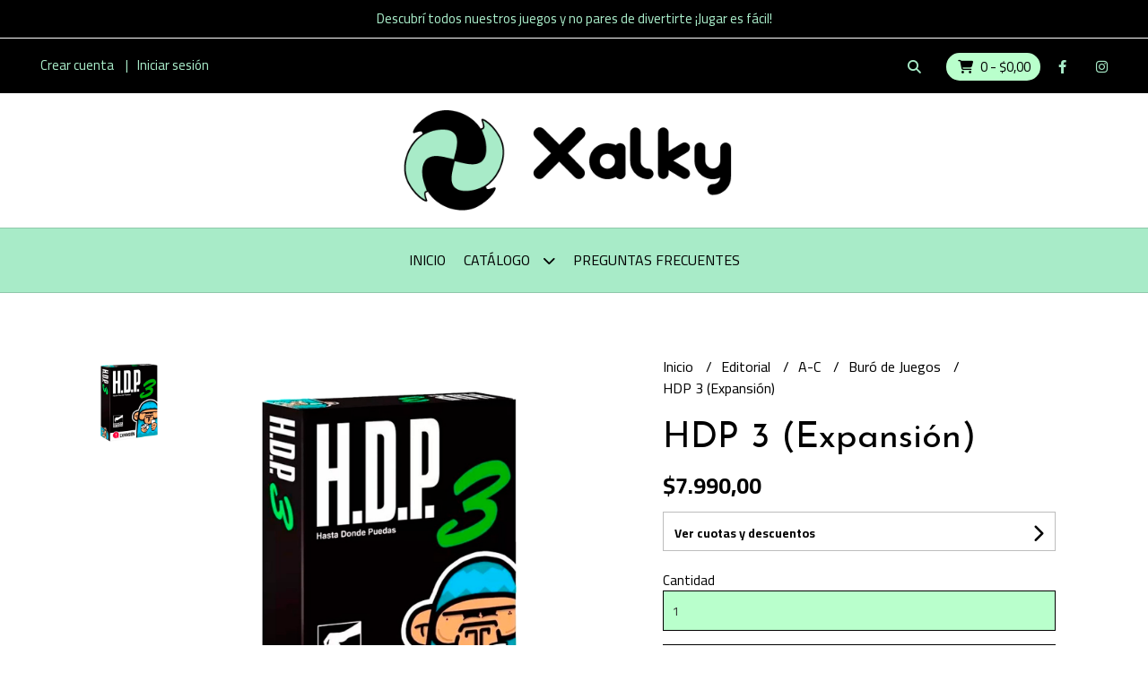

--- FILE ---
content_type: text/html; charset=UTF-8
request_url: https://xalky.com.ar/editorial/a-c/buro-de-juegos/hdp-3-expansion
body_size: 26252
content:
<!DOCTYPE html>
<html lang="es">
<head>
    <meta charset="UTF-8">
    <meta name="viewport" content="width=device-width,user-scalable=no,initial-scale=1.0,minimum-scale=1.0,maximum-scale=1.0"/>
    <meta name="csrf-token" content="pBxBqJD7VihJHra5dnGhaJakPoZDX3jP9I6syUNy">
    <meta http-equiv="X-UA-Compatible" content="ie=edge">
        <link rel="canonical" href="https://www.xalky.com.ar/editorial/a-c/buro-de-juegos/hdp-3-expansion">
    <title>HDP 3 (Expansión) - Xalky</title>
     
    <meta name="description" content="El HDP se agranda con 40 cartas blancas y 10 cartas negras, más zarpadas, más argentas, más graciosas, más HDP. Un muestrario inagotable de sacrosantas experiencias como desper">
    <meta property="og:url" content="https://www.xalky.com.ar/editorial/a-c/buro-de-juegos/hdp-3-expansion"/>
    <meta property="og:type" content="product"/> 
    <meta property="og:title" content="HDP 3 (Expansión)"/>
    <meta property="og:description" content="El HDP se agranda con 40 cartas blancas y 10 cartas negras, más zarpadas, más argentas, más graciosas, más HDP. Un muestrario inagotable de sacrosantas experiencias como desper"/>
    <meta property="og:image" content="https://d22fxaf9t8d39k.cloudfront.net/136ba417b09e4ec350c5cc7a684f9dea3a677bdab25ee6484b0da8a1d832b60766927.png"/>
                <meta property="product:price:amount" content="7990"/> 
        <meta property="og:price:amount" content="7990"/> 
        <meta property="product:price:currency" content="ARS"/>
        <link rel="stylesheet" href="https://cdn.jsdelivr.net/npm/uikit@3.5.10/dist/css/uikit.min.css" />
    <link rel="stylesheet" href="https://d2gsyhqn7794lh.cloudfront.net/all.min.css" />
    <link rel="stylesheet" href="https://fonts.googleapis.com/css2?family=Josefin+Sans:wght@300;400;500;700&family=Cairo:wght@300;400;700&display=swap">
    <link rel="shortcut icon" href="https://d22fxaf9t8d39k.cloudfront.net/508d04360b4b95025b91eecdeb51a68b107f1548b57d5e1b45d4dd1dab9e863c66927.png"/>
    <style type="text/css">
        .uk-h1, .uk-h2, .uk-h3, .uk-h4, .uk-h5, .uk-h6, .uk-heading-2xlarge, .uk-heading-large, .uk-heading-medium, .uk-heading-small, .uk-heading-xlarge, h1, h2, h3, h4, h5, h6 
        { 
            font-family: 'Josefin Sans', sans-serif; 
        }
        html, body, p, span, .field__label, .field__input, .field__textarea, .field__select 
        { 
            font-family: 'Cairo', sans-serif; 
        }
        .background--primary, .background--primary-hover:hover
        { 
            background-color: #000000; 
        } 
        .text--primary, .text--primary-hover:hover, body
        { 
            color: #000000; 
        }
        .contrast_text--primary, .contrast_text--primary-hover:hover
        { 
            color: #ffffff; 
        }
        .checkbox__check:checked::before
        {
            border: solid #000000;
        }
        .checkbox__check:checked,.checkbox__check:checked:focus
        {
            border: 1px solid #000000; 
        }
        .checkbox__check:checked + .checkout__label-text
        {
            color: #000000;
        }
        .border--primary
        {
            border: solid #000000; 
        }
        .border-radius
        {
            border-radius: 0px;
        }
        .field__input.border-radius, .field__select.border-radius, .field__textarea.border-radius
        {
            border-radius: 0px;
        }
        .field__input.border-radius.field__input--right-button
        {
            border-top-right-radius: 0px;
            border-bottom-right-radius: 0px;
        }
    </style>
    <link rel="stylesheet" href="https://d2op8dwcequzql.cloudfront.net/assets/1.35.0/templates/aura/css/style.css"/>
            <style type="text/css">
            /*PLANTILLA - Plantilla Aura*/

/*
body{
    font-weight: bold;
}
*/

/*Encabezado*/

.header-top{
	background-color: #000000;
}


.header-announcement__text{
        color: #A8EBC8;
        border-bottom: 1px solid #ffffff;

}
/*@media(max-width:320px){
	.header-logo__image{
		max-width: 80%;
	}
}*/

.fa-facebook-f{
    color: #A8EBC8;
	margin-top: 5px;
	margin-left: 15px;
	border: 5px solid #000000;
}

.fa-instagram{
    color: #A8EBC8;
	margin-top: 5px;
	border: 5px solid #000000;
}

.footer__top__social-media-icon{
    color: #000000;
    border:none;
    margin:0px;
}

.header-logo{
   /* background-color: #000000;*/
	min-height: 150px;
}

@media(min-width:400px){
	.header-logo__image{
		max-width: 450px;
		width: 400px;
	}
}

.header-menu{
	background-color: #A8EBC8;
/*	border-top: 2px solid #000;*/
	padding-top: 5px;
	padding-bottom: 5px;
}

h1{
    color: #A8EBC8;
}

/*Pie de pagina*/

.footer__top{
	background-color: #A8EBC8;
}

.footer__bottom{
	background-color: #000000;
}

/*
a.user-list__link{
	border: 5px solid #A8EBC8;
}
*/

/*FOOTER DE EMPRETIENDA*/

.footer__bottom__copyright-text{
	color: #A8EBC8;
	font-weight: bold;
}


.footer__bottom__copyright-empretienda-logo{
	filter: invert(96%) sepia(17%) saturate(827%) hue-rotate(69deg) brightness(102%) contrast(84%);
	/* filter: invert();
	-webkit-filter:  invert();*/
}

/*Crear Cuenta - Iniciar Sesion*/

.uk-flex-middle{
    top: 0.5%;
}

.user-list__item .user-list__link{
	color: #A8EBC8;
	border: 5px solid #000000;	
}

.user-list__item .user-list__link:hover{
	color: #000000;
	background-color: #A8EBC8;
	border: 5px solid #A8EBC8;	
	border-radius: 40px 40px 40px 40px;
}

/*LOGIN*/
.login__message {
	color: #000000;
	margin-bottom: 10px;
}

.login__message .login__link{
    border: 4px solid #A8EBC8;
}

.login__message .login__link:hover {
	color: #A8EBC8;
    border: 4px solid #000000;
	background-color: #000000;
	border-radius: 40px 40px 40px 40px;
}

.field__label--login_email{
    font-size: 15px;
}

.field__label--login_password{
    font-size: 15px;
}

#login-modal-footer{
    background-color: #A8EBC8;
    border-top: 1px solid #000000;
}

#recover-modal-footer{
    background-color: #A8EBC8;
    border-top: 1px solid #000000;
}

/*Menu Principal*/

.desktop-list__link:hover > span, .desktop-list__link:hover > i{
	color: #A8EBC8;	
}


.desktop-list__item:hover .desktop-list__down-icon{
	color: #A8EBC8;
}

.header-menu__desktop-list li > a{
	background-color: #A8EBC8;
}

.header-menu__desktop-list li:hover > a{
	color: #A8EBC8;
	background-color: #000000 !important;
}


li.desktop-list__subitem:hover{
	color: #A8EBC8;
	background-color: #000000 !important;
}

.button:hover{
	color: #A8EBC8;
}

/*Busqueda principal*/

i.fa-search{
	border: 5px solid #000000;
	margin-top: 5px;
	color: #A8EBC8;
	background-color: #000000;
	border-radius: 50%;
}

i.fa-search:hover{
	background-color: #A8EBC8;
	color: #000000;
	border: 5px solid #A8EBC8;
	border-radius: 50%;
	color: #000000;
}

.mobile__actions-list > li.fa-search{
	border: 5px solid #A8EBC8;
	margin-top: 5px;
	color: #000000;
	background-color: #A8EBC8;
	border-radius: 50%;
}

.header-search--visible, .header-search__input{
	background-color: #000000;
}

.header-search__icon{
    margin-left: 5px;
}

.header-search__input{
	background-color: #B9FFCC;
	border-radius: 40px 40px 40px 40px;
	border: 1px solid #A8EBC8;
}

.header-search__input::placeholder { 
	/* Chrome, Firefox, Opera, Safari 10.1+ */
	color: #000000;
	opacity: 0.4; /* Firefox */
}

.search-bar-close svg{
	border: 3px solid #B9FFCC;
    margin-right:10px;
	height: 20px;
	width: 20px;
}

.search-bar-close svg:hover{
	background-color: #000000 !important;
	color: #A8EBC8;
	border: 3px solid #000000;
	border-radius: 50%;
    margin-right:10px;
}

/*Carrito*/

.shop-list__item--pipe{
	padding-left: 5px;
	padding-right: 8px;
	background-color: #B9FFCC;
	border-radius: 40px 40px 40px 40px;
	margin-top: 2px;
	border: 3px solid #B9FFCC;
}

.shop-list__item--pipe::after{
    display:none;
}

.shop-list__item--pipe a i.text--primary{
	border: 5px solid #B9FFCC;
}


.shop-list__item--pipe:hover a i.text--primary{
	background-color: #000000;
	color: #B9FFCC;
	border-radius: 50%;
	border: 5px solid #000000;
	
}

/*Carrito Desplegado*/

.cart-sidenav__offcanvas-close svg{
	border: 3px solid #A8EBC8;
	height: 20px;
	width: 20px;
}
.cart-sidenav__offcanvas-close svg:hover{
	background-color: #000000 !important;
	color: #A8EBC8;
	border: 3px solid #000000;
	border-radius: 50%;
}

.cart-sidenav__divider{
    filter: invert();
}

.cart-sidenav__offcanvas-bar{
	background-color: #A8EBC8;
}

#search_shipments-zip_code{
	background-color: #B9FFCC;
	color: #000000;
	opacity: 1;
}

#search_shipments-btn{
	background-color: #000000;
	color: #ffffff;
	border: 1px solid #000000;
}

#search_shipments-btn:hover{
	color: #A8EBC8;
}

#add_coupon-btn{
	background-color: #000000;
	color: #ffffff;
	border: 1px solid #000000;
}

#add_coupon-btn:hover{
	color: #A8EBC8;
}

.field--add_coupon-coupon .border-radius{
	border: 1px solid #000000;
}

.cart-sidenav__button-link{
	border: 8px solid #A8EBC8;
	
}

.cart-sidenav__button-link:hover{
	background-color: #000000;
	color: #A8EBC8 !important;
	border: 8px solid #000000;
	border-radius: 40px 40px 40px 40px;
}

.cart-sidenav__shipment-result-list-item{
	background-color: #A8EBC8;
}

.cart-sidenav__shipment-result-item-info-title label{
	color: #000000;
	
}

.cart-sidenav__shipment-result-item-info-description label {
	color: #101413;
}

.field--search_shipments-zip_code .border-radius{
	border: 1px solid #000000;
}

.cart-sidenav__product-qty-container button:hover .fas{
	filter: invert(52%) sepia(74%) saturate(460%) hue-rotate(126deg) brightness(92%) contrast(87%);
}

/*.cart-sidenav__product-qty:hover{
	color: #A8EBC8;
}*/

.cart-sidenav__product-delete-button .fa-trash{
	border: 5px solid #A8EBC8;
}

.cart-sidenav__product-delete-button .fa-trash:hover{
	color: #A8EBC8;
	background-color: #000000;
	border: 5px solid #000000;
	border-radius: 50%;
}

.uk-first-column .border-radius{
	border: 1px solid #000000;
}
.change_shipment-btn{
    border: 4px solid #A8EBC8;
}
.change_shipment-btn:hover{
	color: #A8EBC8 !important;
    border: 4px solid #000000;
	background-color: #000000;
	border-radius: 40px 40px 40px 40px;
}

/*Pantalla Modal*/

.modal__header{
	background-color: #A8EBC8;
	border-bottom: 1px solid #000000;
}

.modal__title {
	color: #000000;
	font-weight: bold;
}

.modal__close svg{
	border: 3px solid #A8EBC8;
	height: 20px;
	width: 20px;
}

.modal__close svg:hover{
	background-color: #000000 !important;
	color: #A8EBC8;
	border: 3px solid #000000;
	border-radius: 50%;
}

.modal__body{
    background-color: #A8EBC8;
}

.modal__body .uk-grid-small input{
    background-color: #B9FFCC;
}

.modal__body .border-radius{
	border: 1px solid #000000;
	}

.field{
  /*  background-color: #000000;*/
}

.field .field__label{
    color: #000000;
 /*   margin-left: 5px; */
	font-size: 15px;
}

.field__message{
    color: #C90000 !important;
  /*  border: 1px solid #000000;*/
  /* background-color: #A8EBC8; */
	font-size: 15px !important;
}

#register-modal-footer{
    background-color: #A8EBC8;
    border-top: 1px solid #000000;
}

.field__input{
    background-color: #B9FFCC;
}

#contact_message{
    background-color: #B9FFCC;
}

#contact-modal-footer{
    background-color: #A8EBC8;
    border-top: 1px solid #000000;
}

#regret_message{
    background-color: #B9FFCC;
}

#regret-modal-footer{
    background-color: #A8EBC8;
    border-top: 1px solid #000000;
}

/*Pagina de producto*/

#shipment_cost-btn{
    background-color: #000000;
    color: #ffffff;
}

#shipment_cost-btn:hover{
    color: #A8EBC8;
}

/*#shipment_cost-form > p{
    background-color: #ffffff;
}*/

/*Checkout*/

.checkout__detail-title{
    font-weight: bold;
    color: #000000;
}

.checkout__brand-container{
}

.checkout__logo{
    margin-left: 10px;
}

.checkout__tab{
    background-color: #A8EBC8;
}

/*.uk-grid-stack .uk-width-1-1{
	background-color: #000000;
}*/

/*.checkout .uk-width-1-1{
	background-color: #000000;
}*/

.checkout__shipment-result-list-item .uk-width-auto{
	background-color: #ffffff;
}

.checkout__payment-result-list-item-3 .uk-first-column{
	background-color: #ffffff;
}

.checkout__shipment-result-item-show-more-link:hover{
    color: #A8EBC8;
}

.checkout__label-text:hover{
    color: #A8EBC8;
}

/*.checkout__fields-container{
	background-color: #000000;
}*/

.checkout__detail-container{
    background-color: #A8EBC8;
}

li .checkout__detail-divider{
    filter: invert();
}
/*
.checkout__detail-list-item{
    color: #000000;
}

.checkout__detail-product-price{
    color: #000000;
}

.checkout__detail-list-item--resume > p{
    color: #ffffff;
}

.checkout__secondary-btn{
    color: #ffffff !important;
}
*/
.checkout__secondary-btn:hover{
    color: #A8EBC8 !important;
}

/*.checkout__contact-message-wrapper > p{
    color: #ffffff;
}*/

#step1-btn{
	border: 5px solid #A8EBC8;
	border-radius: 5px 60px 60px 5px;
}

#step2-2-btn{
	border: 5px solid #A8EBC8;
	border-radius: 5px 60px 60px 5px;
}

#step3-btn{
	border: 5px solid #A8EBC8;
	border-radius: 0%;
    background-color: #A8EBC8;
    color: #000000;
}

#step3-btn:hover{
	border: 5px solid #A8EBC8;
	border-radius: 0%;
    background-color: #ffffff;
    color: #A8EBC8;
}

/*.checkout__section-title{
    color: #ffffff;
}

.checkout__shipment-result-group-title{
    color: #ffffff;
}

.checkout__shipment-result-item-show-all-link{
    color: #ffffff;
}
*/
.checkout__shipment-result-item-show-all-link:hover{
    color: #A8EBC8;
}

.checkout__edit-zip-code-btn{
    background-color: #000000;
    color: #ffffff;
}

.checkout__edit-zip-code-btn:hover{
    color: #A8EBC8;
}

.checkout__contact-message-link:hover{
    background-color: #000000;
	color: #A8EBC8;
}

.field__select{
    background-color: #B9FFCC !important;
}

#step2-btn{
    background-color: #A8EBC8;
    color: #000000;
    border: 1px solid #000000;
}

#step2-btn:hover{
    background-color: #ffffff;
    color: #A8EBC8;
}

.uk-grid-stack{
  /*  margin-right: 50px; */
}

.checkout__tabs{
 /*   margin-right: 50px; */
    border-bottom: 5px solid #A8EBC8;
}

.uk-disabled{
	color: #666666;
}

#step2-2 .step2-2-grid{
 /*   margin-right: 50px; */
}

#s2postal{
    border: 1px solid #000000;
}

/*.checkout__label-text{
    color: #ffffff;
}*/

.step3-grid .uk-grid-margin{
 /*   margin-right: 50px; */
}

/*Mi cuenta*/

/*.account .uk-first-column{
    background-color: #ffffff;
}*/

.header-top__user-list .user-list__item{
	color: #A8EBC8;
}

/*Confirmacion de compra*/

/*.swal-button--confirm:hover{
    border:none;
	box-shadow: none;
}*/

.swal-button--confirm:hover{
    color: #A8EBC8;
}

.swal-button-container .swal-button--confirm{
    border:none;
	box-shadow: none;
}

/*Cambiar password*/

#change_password-modal-footer{
background-color: #A8EBC8;
    border-top: 1px solid #000000;
}

/*Mobile*/
.mobile-menu-sidenav__offcanvas-bar{
    background-color: #A8EBC8;
}

/*Formulario*/
.wrapper .mcnSignUpBlockContentContainer{
    background-color: #A8EBC8 !important;
}

/*tracking*/

.block-composed-images__item-image{
    width: 125px;
    margin: auto;
}

.tracking-title{
}

.tracking-button{
    font-size:20px;
    background-color: #A8EBC8;
    border-radius:15px;
    padding:10px;
}

.tracking-section{

}

.tracking-table{
    
}
        </style>
                <script async src="https://www.googletagmanager.com/gtag/js?id=G-WP2Z7QBCHL"></script>
        <script>
            window.dataLayer = window.dataLayer || [];
            function gtag(){ dataLayer.push(arguments); }
            gtag('js', new Date());
            gtag('config', "G-WP2Z7QBCHL");
        </script>
                <script>
!function(f,b,e,v,n,t,s)
{if(f.fbq)return;n=f.fbq=function(){n.callMethod?
n.callMethod.apply(n,arguments):n.queue.push(arguments)};
if(!f._fbq)f._fbq=n;n.push=n;n.loaded=!0;n.version='2.0';
n.queue=[];t=b.createElement(e);t.async=!0;
t.src=v;s=b.getElementsByTagName(e)[0];
s.parentNode.insertBefore(t,s)}(window, document,'script',
'https://connect.facebook.net/en_US/fbevents.js');
fbq('init', '435153807461543');
fbq('track', 'PageView');
</script>
<noscript><img height="1" width="1" style="display:none"
src="https://www.facebook.com/tr?id=435153807461543&ev=PageView&noscript=1"
/></noscript>  
                <script>
var title = document.title;
if (document.title == "Tienda online de Xalky"){
	document.title = "Xalky - Jugar es fácil";
}else{
	const editedTitle = title.slice(0, -8);
	document.title = "Xalky - " + editedTitle;  
}
</script>

<meta name="facebook-domain-verification" content="mfxe4tsu99ixbchfc6a933ymyw486r" />

<script async src="https://www.googletagmanager.com/gtag/js?id=UA-201112409-2">
</script>
<script>
  window.dataLayer = window.dataLayer || [];
  function gtag(){dataLayer.push(arguments);}
  gtag('js', new Date());

  gtag('config', 'UA-201112409-2');
</script>  
    </head>
<body>

    
    <div id="mobile-menu-sidenav" class="mobile-menu-sidenav" uk-offcanvas="overlay: true; flip: false; mode: slide">
    <div class="mobile-menu-sidenav__offcanvas-bar uk-offcanvas-bar uk-offcanvas-bar--desktop-small uk-offcanvas-bar--mobile-small text--primary">
        <button class="mobile-menu-sidenav__offcanvas-close uk-offcanvas-close text--primary" type="button" uk-close></button>
        <div class="mobile-menu-sidenav__menu">
                <ul class="mobile-menu-sidenav__list uk-nav-default uk-nav-parent-icon" uk-nav>
                    <li class="mobile-menu-sidenav__list-item">
                        <a href="https://xalky.com.ar" class="mobile-menu-sidenav__item-link">Inicio</a>
                    </li>
                    <li class="mobile-menu-sidenav__list-item uk-parent">
                        <a href="/productos" class="mobile-menu-sidenav__item-link">Catálogo</a>
                                                    <ul class="mobile-menu-sidenav__sublist uk-nav-default uk-nav-sub uk-nav-parent-icon" uk-nav>
                <li class="mobile-menu-sidenav__list-item">
            <a href="https://xalky.com.ar/productos" class="mobile-menu-sidenav__item-link">
                Ver todo en Productos
            </a>
        </li>
                                            <li class="mobile-menu-sidenav__item-link uk-parent">
                    <a href="#" class="mobile-menu-sidenav__item-link">
                        Cant de Jugadores
                    </a>
                    <ul class="mobile-menu-sidenav__sublist uk-nav-default uk-nav-sub uk-nav-parent-icon" uk-nav>
            <li class="mobile-menu-sidenav__list-item">
            <a href="https://xalky.com.ar/cant-de-jugadores" class="mobile-menu-sidenav__item-link">
                Ver todo en Cant de Jugadores
            </a>
        </li>
                                                            <li class="mobile-menu-sidenav__list-item">
                    <a href="https://xalky.com.ar/cant-de-jugadores/1-vs-1" class="mobile-menu-sidenav__item-link">
                        1 vs 1
                    </a>
                </li>
                                                            <li class="mobile-menu-sidenav__list-item">
                    <a href="https://xalky.com.ar/cant-de-jugadores/desde-1-jugador" class="mobile-menu-sidenav__item-link">
                        Desde 1 jugador
                    </a>
                </li>
                                                            <li class="mobile-menu-sidenav__list-item">
                    <a href="https://xalky.com.ar/cant-de-jugadores/desde-2-jugadores" class="mobile-menu-sidenav__item-link">
                        Desde 2 jugadores
                    </a>
                </li>
                                                            <li class="mobile-menu-sidenav__list-item">
                    <a href="https://xalky.com.ar/cant-de-jugadores/desde-3-jugadores" class="mobile-menu-sidenav__item-link">
                        Desde 3 jugadores
                    </a>
                </li>
                                                            <li class="mobile-menu-sidenav__list-item">
                    <a href="https://xalky.com.ar/cant-de-jugadores/desde-4-jugadores" class="mobile-menu-sidenav__item-link">
                        Desde 4 jugadores
                    </a>
                </li>
                                                            <li class="mobile-menu-sidenav__list-item">
                    <a href="https://xalky.com.ar/cant-de-jugadores/hasta-10-o-mas" class="mobile-menu-sidenav__item-link">
                        Hasta 10 o más
                    </a>
                </li>
                                                                                                                                                                                                                                                                                                                                                                                                                                                                                                                                                                                                                                                                                                                                                                                                                                                                        </ul>                </li>
                                                                                                                                    <li class="mobile-menu-sidenav__item-link uk-parent">
                    <a href="#" class="mobile-menu-sidenav__item-link">
                        Editorial
                    </a>
                    <ul class="mobile-menu-sidenav__sublist uk-nav-default uk-nav-sub uk-nav-parent-icon" uk-nav>
            <li class="mobile-menu-sidenav__list-item">
            <a href="https://xalky.com.ar/editorial" class="mobile-menu-sidenav__item-link">
                Ver todo en Editorial
            </a>
        </li>
                                                                                                                                                <li class="mobile-menu-sidenav__item-link uk-parent">
                    <a href="#" class="mobile-menu-sidenav__item-link">
                        A-C
                    </a>
                    <ul class="mobile-menu-sidenav__sublist uk-nav-default uk-nav-sub uk-nav-parent-icon" uk-nav>
            <li class="mobile-menu-sidenav__list-item">
            <a href="https://xalky.com.ar/editorial/a-c" class="mobile-menu-sidenav__item-link">
                Ver todo en A-C
            </a>
        </li>
                                                                                                                                                            <li class="mobile-menu-sidenav__list-item">
                    <a href="https://xalky.com.ar/editorial/a-c/aa-ludica" class="mobile-menu-sidenav__item-link">
                        AA Lúdica
                    </a>
                </li>
                                                            <li class="mobile-menu-sidenav__list-item">
                    <a href="https://xalky.com.ar/editorial/a-c/amnesia" class="mobile-menu-sidenav__item-link">
                        Amnesia
                    </a>
                </li>
                                                            <li class="mobile-menu-sidenav__list-item">
                    <a href="https://xalky.com.ar/editorial/a-c/anfis" class="mobile-menu-sidenav__item-link">
                        Anfis
                    </a>
                </li>
                                                            <li class="mobile-menu-sidenav__list-item">
                    <a href="https://xalky.com.ar/editorial/a-c/aqui-hay-dragones" class="mobile-menu-sidenav__item-link">
                        Aquí hay dragones
                    </a>
                </li>
                                                            <li class="mobile-menu-sidenav__list-item">
                    <a href="https://xalky.com.ar/editorial/a-c/arrakis" class="mobile-menu-sidenav__item-link">
                        Arrakis
                    </a>
                </li>
                                                            <li class="mobile-menu-sidenav__list-item">
                    <a href="https://xalky.com.ar/editorial/a-c/azteca-juegos" class="mobile-menu-sidenav__item-link">
                        Azteca Juegos
                    </a>
                </li>
                                                            <li class="mobile-menu-sidenav__list-item">
                    <a href="https://xalky.com.ar/editorial/a-c/ballotage" class="mobile-menu-sidenav__item-link">
                        Ballotage
                    </a>
                </li>
                                                            <li class="mobile-menu-sidenav__list-item">
                    <a href="https://xalky.com.ar/editorial/a-c/buro-de-juegos" class="mobile-menu-sidenav__item-link">
                        Buró de Juegos
                    </a>
                </li>
                                                            <li class="mobile-menu-sidenav__list-item">
                    <a href="https://xalky.com.ar/editorial/a-c/colorido-juegos" class="mobile-menu-sidenav__item-link">
                        Colorido Juegos
                    </a>
                </li>
                                                            <li class="mobile-menu-sidenav__list-item">
                    <a href="https://xalky.com.ar/editorial/a-c/cuis" class="mobile-menu-sidenav__item-link">
                        Cuis
                    </a>
                </li>
                                                            <li class="mobile-menu-sidenav__list-item">
                    <a href="https://xalky.com.ar/editorial/a-c/choose-cthulhu" class="mobile-menu-sidenav__item-link">
                        Choose Cthulhu
                    </a>
                </li>
                                                                                                                                                                                                                                                                                                                                                                                                                                                                                                                                                                                                                                                                                                            </ul>                </li>
                                                                                                                                                                                                <li class="mobile-menu-sidenav__item-link uk-parent">
                    <a href="#" class="mobile-menu-sidenav__item-link">
                        D-G
                    </a>
                    <ul class="mobile-menu-sidenav__sublist uk-nav-default uk-nav-sub uk-nav-parent-icon" uk-nav>
            <li class="mobile-menu-sidenav__list-item">
            <a href="https://xalky.com.ar/editorial/d-g" class="mobile-menu-sidenav__item-link">
                Ver todo en D-G
            </a>
        </li>
                                                                                                                                                                                                                                                                                                            <li class="mobile-menu-sidenav__list-item">
                    <a href="https://xalky.com.ar/editorial/d-g/dables" class="mobile-menu-sidenav__item-link">
                        Dables
                    </a>
                </li>
                                                            <li class="mobile-menu-sidenav__list-item">
                    <a href="https://xalky.com.ar/editorial/d-g/descartes" class="mobile-menu-sidenav__item-link">
                        Descartes
                    </a>
                </li>
                                                            <li class="mobile-menu-sidenav__list-item">
                    <a href="https://xalky.com.ar/editorial/d-g/digade" class="mobile-menu-sidenav__item-link">
                        Digade
                    </a>
                </li>
                                                            <li class="mobile-menu-sidenav__list-item">
                    <a href="https://xalky.com.ar/editorial/d-g/el-dragon-azul" class="mobile-menu-sidenav__item-link">
                        El Dragón Azul
                    </a>
                </li>
                                                            <li class="mobile-menu-sidenav__list-item">
                    <a href="https://xalky.com.ar/editorial/d-g/epica-juegos" class="mobile-menu-sidenav__item-link">
                        Épica Juegos
                    </a>
                </li>
                                                            <li class="mobile-menu-sidenav__list-item">
                    <a href="https://xalky.com.ar/editorial/d-g/gg" class="mobile-menu-sidenav__item-link">
                        GG
                    </a>
                </li>
                                                                                                                                                                                                                                                                                                                                                                                                                                                                                                                                                                                                                        </ul>                </li>
                                                                                                                                    <li class="mobile-menu-sidenav__item-link uk-parent">
                    <a href="#" class="mobile-menu-sidenav__item-link">
                        H-M
                    </a>
                    <ul class="mobile-menu-sidenav__sublist uk-nav-default uk-nav-sub uk-nav-parent-icon" uk-nav>
            <li class="mobile-menu-sidenav__list-item">
            <a href="https://xalky.com.ar/editorial/h-m" class="mobile-menu-sidenav__item-link">
                Ver todo en H-M
            </a>
        </li>
                                                                                                                                                                                                                                                                                                                                                                                                <li class="mobile-menu-sidenav__list-item">
                    <a href="https://xalky.com.ar/editorial/h-m/imperio" class="mobile-menu-sidenav__item-link">
                        Imperio
                    </a>
                </li>
                                                            <li class="mobile-menu-sidenav__list-item">
                    <a href="https://xalky.com.ar/editorial/h-m/jf" class="mobile-menu-sidenav__item-link">
                        JF
                    </a>
                </li>
                                                            <li class="mobile-menu-sidenav__list-item">
                    <a href="https://xalky.com.ar/editorial/h-m/juegosdemesa-com-ar" class="mobile-menu-sidenav__item-link">
                        JuegosdeMesa com ar
                    </a>
                </li>
                                                            <li class="mobile-menu-sidenav__list-item">
                    <a href="https://xalky.com.ar/editorial/h-m/la-previa-games" class="mobile-menu-sidenav__item-link">
                        La Previa Games
                    </a>
                </li>
                                                            <li class="mobile-menu-sidenav__list-item">
                    <a href="https://xalky.com.ar/editorial/h-m/lorthar" class="mobile-menu-sidenav__item-link">
                        Lorthar
                    </a>
                </li>
                                                            <li class="mobile-menu-sidenav__list-item">
                    <a href="https://xalky.com.ar/editorial/h-m/ludogonia" class="mobile-menu-sidenav__item-link">
                        Ludogonia
                    </a>
                </li>
                                                            <li class="mobile-menu-sidenav__list-item">
                    <a href="https://xalky.com.ar/editorial/h-m/maldon" class="mobile-menu-sidenav__item-link">
                        Maldón
                    </a>
                </li>
                                                            <li class="mobile-menu-sidenav__list-item">
                    <a href="https://xalky.com.ar/editorial/h-m/mendozen" class="mobile-menu-sidenav__item-link">
                        MendoZen
                    </a>
                </li>
                                                                                                                                                                                                                                                                                                                                                                                                                                                                                                            </ul>                </li>
                                                                                                                                                            <li class="mobile-menu-sidenav__item-link uk-parent">
                    <a href="#" class="mobile-menu-sidenav__item-link">
                        N-Q
                    </a>
                    <ul class="mobile-menu-sidenav__sublist uk-nav-default uk-nav-sub uk-nav-parent-icon" uk-nav>
            <li class="mobile-menu-sidenav__list-item">
            <a href="https://xalky.com.ar/editorial/n-q" class="mobile-menu-sidenav__item-link">
                Ver todo en N-Q
            </a>
        </li>
                                                                                                                                                                                                                                                                                                                                                                                                                                                                                                            <li class="mobile-menu-sidenav__list-item">
                    <a href="https://xalky.com.ar/editorial/n-q/neptuno" class="mobile-menu-sidenav__item-link">
                        Neptuno
                    </a>
                </li>
                                                            <li class="mobile-menu-sidenav__list-item">
                    <a href="https://xalky.com.ar/editorial/n-q/poncho-games" class="mobile-menu-sidenav__item-link">
                        Poncho Games
                    </a>
                </li>
                                                            <li class="mobile-menu-sidenav__list-item">
                    <a href="https://xalky.com.ar/editorial/n-q/poppular" class="mobile-menu-sidenav__item-link">
                        Poppular
                    </a>
                </li>
                                                            <li class="mobile-menu-sidenav__list-item">
                    <a href="https://xalky.com.ar/editorial/n-q/pulga-escapista" class="mobile-menu-sidenav__item-link">
                        Pulga Escapista
                    </a>
                </li>
                                                            <li class="mobile-menu-sidenav__list-item">
                    <a href="https://xalky.com.ar/editorial/n-q/quien-quiere-ser-presidente" class="mobile-menu-sidenav__item-link">
                        Quién Quiere ser Presidente
                    </a>
                </li>
                                                                                                                                                                                                                                                                                                                                                                                                                                    </ul>                </li>
                                                                                                                        <li class="mobile-menu-sidenav__item-link uk-parent">
                    <a href="#" class="mobile-menu-sidenav__item-link">
                        R-T
                    </a>
                    <ul class="mobile-menu-sidenav__sublist uk-nav-default uk-nav-sub uk-nav-parent-icon" uk-nav>
            <li class="mobile-menu-sidenav__list-item">
            <a href="https://xalky.com.ar/editorial/r-t" class="mobile-menu-sidenav__item-link">
                Ver todo en R-T
            </a>
        </li>
                                                                                                                                                                                                                                                                                                                                                                                                                                                                                                                                                                                    <li class="mobile-menu-sidenav__list-item">
                    <a href="https://xalky.com.ar/editorial/r-t/republia" class="mobile-menu-sidenav__item-link">
                        Republia
                    </a>
                </li>
                                                            <li class="mobile-menu-sidenav__list-item">
                    <a href="https://xalky.com.ar/editorial/r-t/ruibal" class="mobile-menu-sidenav__item-link">
                        Ruibal
                    </a>
                </li>
                                                            <li class="mobile-menu-sidenav__list-item">
                    <a href="https://xalky.com.ar/editorial/r-t/rundos" class="mobile-menu-sidenav__item-link">
                        runDOS
                    </a>
                </li>
                                                            <li class="mobile-menu-sidenav__list-item">
                    <a href="https://xalky.com.ar/editorial/r-t/sangha" class="mobile-menu-sidenav__item-link">
                        Sangha
                    </a>
                </li>
                                                            <li class="mobile-menu-sidenav__list-item">
                    <a href="https://xalky.com.ar/editorial/r-t/sion-juegos" class="mobile-menu-sidenav__item-link">
                        Sion Juegos
                    </a>
                </li>
                                                            <li class="mobile-menu-sidenav__list-item">
                    <a href="https://xalky.com.ar/editorial/r-t/supernoob" class="mobile-menu-sidenav__item-link">
                        Supernoob
                    </a>
                </li>
                                                            <li class="mobile-menu-sidenav__list-item">
                    <a href="https://xalky.com.ar/editorial/r-t/terraofensiva" class="mobile-menu-sidenav__item-link">
                        Terraofensiva
                    </a>
                </li>
                                                            <li class="mobile-menu-sidenav__list-item">
                    <a href="https://xalky.com.ar/editorial/r-t/tiempo-de-rondas" class="mobile-menu-sidenav__item-link">
                        Tiempo de Rondas
                    </a>
                </li>
                                                            <li class="mobile-menu-sidenav__list-item">
                    <a href="https://xalky.com.ar/editorial/r-t/tinkuy" class="mobile-menu-sidenav__item-link">
                        Tinkuy
                    </a>
                </li>
                                                            <li class="mobile-menu-sidenav__list-item">
                    <a href="https://xalky.com.ar/editorial/r-t/to-ideas" class="mobile-menu-sidenav__item-link">
                        To Ideas
                    </a>
                </li>
                                                            <li class="mobile-menu-sidenav__list-item">
                    <a href="https://xalky.com.ar/editorial/r-t/toptoys" class="mobile-menu-sidenav__item-link">
                        TopToys
                    </a>
                </li>
                                                            <li class="mobile-menu-sidenav__list-item">
                    <a href="https://xalky.com.ar/editorial/r-t/trok" class="mobile-menu-sidenav__item-link">
                        Trok
                    </a>
                </li>
                                                                                                                                                                                                                                                                        </ul>                </li>
                                                                                                                                                                                                            <li class="mobile-menu-sidenav__item-link uk-parent">
                    <a href="#" class="mobile-menu-sidenav__item-link">
                        U-Z
                    </a>
                    <ul class="mobile-menu-sidenav__sublist uk-nav-default uk-nav-sub uk-nav-parent-icon" uk-nav>
            <li class="mobile-menu-sidenav__list-item">
            <a href="https://xalky.com.ar/editorial/u-z" class="mobile-menu-sidenav__item-link">
                Ver todo en U-Z
            </a>
        </li>
                                                                                                                                                                                                                                                                                                                                                                                                                                                                                                                                                                                                                                                                                                                                                <li class="mobile-menu-sidenav__list-item">
                    <a href="https://xalky.com.ar/editorial/u-z/yetem" class="mobile-menu-sidenav__item-link">
                        Yetem
                    </a>
                </li>
                                                            <li class="mobile-menu-sidenav__list-item">
                    <a href="https://xalky.com.ar/editorial/u-z/yovosgalo" class="mobile-menu-sidenav__item-link">
                        YoVosGalo
                    </a>
                </li>
                                                            <li class="mobile-menu-sidenav__list-item">
                    <a href="https://xalky.com.ar/editorial/u-z/zeppelin" class="mobile-menu-sidenav__item-link">
                        Zeppelin
                    </a>
                </li>
                                                                                                                                                                                                                        </ul>                </li>
                                                                                                                                                                                                                                                            </ul>                </li>
                                                                                                                                                                                                                                                                                                                                                                                                                                                                                                                                                                                                                                                                                                <li class="mobile-menu-sidenav__list-item">
                    <a href="https://xalky.com.ar/folios" class="mobile-menu-sidenav__item-link">
                        Folios
                    </a>
                </li>
                                                            <li class="mobile-menu-sidenav__item-link uk-parent">
                    <a href="#" class="mobile-menu-sidenav__item-link">
                        Promos
                    </a>
                    <ul class="mobile-menu-sidenav__sublist uk-nav-default uk-nav-sub uk-nav-parent-icon" uk-nav>
            <li class="mobile-menu-sidenav__list-item">
            <a href="https://xalky.com.ar/promos" class="mobile-menu-sidenav__item-link">
                Ver todo en Promos
            </a>
        </li>
                                                                                                                                                                                                                                                                                                                                                                                                                                                                                                                                                                                                                                                                                                                                                                                                            <li class="mobile-menu-sidenav__list-item">
                    <a href="https://xalky.com.ar/promos/combos" class="mobile-menu-sidenav__item-link">
                        Combos
                    </a>
                </li>
                                                                                                                                                                                    </ul>                </li>
                                                                        <li class="mobile-menu-sidenav__list-item">
                    <a href="https://xalky.com.ar/aventura" class="mobile-menu-sidenav__item-link">
                        Aventura
                    </a>
                </li>
                                                            <li class="mobile-menu-sidenav__list-item">
                    <a href="https://xalky.com.ar/estrategia" class="mobile-menu-sidenav__item-link">
                        Estrategia
                    </a>
                </li>
                                                            <li class="mobile-menu-sidenav__list-item">
                    <a href="https://xalky.com.ar/familiares" class="mobile-menu-sidenav__item-link">
                        Familiares
                    </a>
                </li>
                                                            <li class="mobile-menu-sidenav__list-item">
                    <a href="https://xalky.com.ar/historicos" class="mobile-menu-sidenav__item-link">
                        Históricos
                    </a>
                </li>
                                                            <li class="mobile-menu-sidenav__list-item">
                    <a href="https://xalky.com.ar/infantiles" class="mobile-menu-sidenav__item-link">
                        Infantiles
                    </a>
                </li>
                                                            <li class="mobile-menu-sidenav__list-item">
                    <a href="https://xalky.com.ar/juegos-de-rol" class="mobile-menu-sidenav__item-link">
                        Juegos de Rol
                    </a>
                </li>
                                                            <li class="mobile-menu-sidenav__list-item">
                    <a href="https://xalky.com.ar/literarios" class="mobile-menu-sidenav__item-link">
                        Literarios
                    </a>
                </li>
                                                            <li class="mobile-menu-sidenav__list-item">
                    <a href="https://xalky.com.ar/party" class="mobile-menu-sidenav__item-link">
                        Party
                    </a>
                </li>
                                                            <li class="mobile-menu-sidenav__list-item">
                    <a href="https://xalky.com.ar/politicos" class="mobile-menu-sidenav__item-link">
                        Políticos
                    </a>
                </li>
                                                            <li class="mobile-menu-sidenav__list-item">
                    <a href="https://xalky.com.ar/rompecabezas" class="mobile-menu-sidenav__item-link">
                        Rompecabezas
                    </a>
                </li>
                                                            <li class="mobile-menu-sidenav__list-item">
                    <a href="https://xalky.com.ar/salas-de-escape" class="mobile-menu-sidenav__item-link">
                        Salas de escape
                    </a>
                </li>
                                                            <li class="mobile-menu-sidenav__list-item">
                    <a href="https://xalky.com.ar/tcg" class="mobile-menu-sidenav__item-link">
                        TCG
                    </a>
                </li>
                                                            <li class="mobile-menu-sidenav__list-item">
                    <a href="https://xalky.com.ar/mayores-de-18" class="mobile-menu-sidenav__item-link">
                        Mayores de 18
                    </a>
                </li>
                        </ul>                                            </li>
                                                                        <li class="mobile-menu-sidenav__list-item">
                                <a href="https://xalky.com.ar/preguntas-frecuentes" class="mobile-menu-sidenav__item-link">Preguntas Frecuentes</a>
                            </li>
                                                                                                        <li class="mobile-menu-sidenav__list-item mobile-menu-sidenav__list-item--divider"></li>
                                            <li class="mobile-menu-sidenav__list-item">
                            <a href="#register-modal" class="mobile-menu-sidenav__item-link" uk-toggle>Crear cuenta</a>
                        </li>
                        <li class="mobile-menu-sidenav__list-item">
                            <a href="#login-modal" class="mobile-menu-sidenav__item-link" uk-toggle>Iniciar sesión</a>
                        </li>
                                                            </ul>
            </div>
    </div>
</div>    

    
            <div class="header-announcement background--primary">
            <p class="header-announcement__text contrast_text--primary">
                                    Descubrí todos nuestros juegos y no pares de divertirte ¡Jugar es fácil!
                            </p>
        </div>
        

    
    <div class="header-search">
        <div class="header-search__wrapper uk-container uk-flex uk-flex-middle">
            <div class="header-search__search-box uk-flex-1 uk-flex uk-flex-middle">
                <form method="GET" action="/search" class="header-search__form uk-flex-1">
                    <div class="header-search__field uk-inline">
                        <span class="header-search__icon uk-form-icon" uk-icon="icon: search"></span>
                        <a href="#!" class="header-search__icon search-bar-close uk-form-icon uk-form-icon-flip" uk-icon="icon: close"></a>
                        <input type="search" class="header-search__input uk-search-input" name="q" min-length="2" autocomplete="off" placeholder="Buscar..." required>
                    </div>
                </form>
            </div>
        </div>
    </div>
    

    
    <div class="header-top">
        <div class="header-top__wrapper uk-container uk-flex uk-flex-middle">
            <div class="uk-flex-1 uk-flex uk-flex-between@m uk-flex-center uk-flex-middle">
                <div class="header-top__left uk-visible@m">
                    <ul class="header-top__user-list uk-flex uk-flex-row">
                                                    <li class="user-list__item text--primary">
                                <a href="#register-modal" class="user-list__link" uk-toggle>Crear cuenta</a>
                            </li>
                            <li class="user-list__item text--primary">
                                <a href="#login-modal" class="user-list__link" uk-toggle>Iniciar sesión</a>
                            </li>
                                                                        </ul>
                </div>
                <div class="header-top__right">
                    <ul class="header-top__shop-list uk-flex uk-flex-row">
                        <li class="shop-list__item">
                            <a href="#" class="shop-list__link search-bar-open text--primary">
                                <i class="text--primary fas fa-search"></i>
                            </a>
                        </li>
                        <li class="shop-list__item shop-list__item--pipe">
                            <a href="#" uk-toggle="target: #cart-sidenav" class="shop-list__link text--primary">
                                <i class="text--primary fas fa-shopping-cart"></i>
                                <span class="cart-qty text--primary">0</span>
                                <span class="text--primary">-</span>
                                <span class="cart-price text--primary">$0,00</span>
                            </a>
                        </li>
                                                    <li class="shop-list__item">
                                <a href="https://facebook.com/xalkyjuegos" class="shop-list__link text--primary" target="_blank">
                                    <i class="fab fa-facebook-f"></i>
                                </a>
                            </li>
                                                                                                    <li class="shop-list__item">
                                <a href="https://instagram.com/xalkyjuegos" class="shop-list__link text--primary" target="_blank">
                                    <i class="fab fa-instagram"></i>
                                </a>
                            </li>
                                                                    </ul>
                </div>
            </div>
        </div>
    </div>
    

    
    <div class="header-logo uk-flex uk-flex-center uk-flex-middle">
         
            <a href="https://xalky.com.ar" class="header-logo__link">
                <img src="https://d22fxaf9t8d39k.cloudfront.net/483d6bb9abd254b654002250f5c3556e69faeb56297b515d7aedee5262d3654766927.png" class="header-logo__image" alt="Logo"/>
            </a>
            </div>
    

    
    <div class="header-menu">
        <div class="uk-container">
            
            <nav class="header-menu__desktop uk-flex uk-flex-middle uk-flex-center uk-visible@m">
                <ul class="header-menu__desktop-list uk-flex uk-flex-middle uk-flex-center uk-flex-wrap">
                    <li class="desktop-list__item text--primary">
                        <a href="https://xalky.com.ar" class="desktop-list__link">
                            Inicio
                        </a>
                    </li>
                    <li class="desktop-list__item text--primary">
                        <a href="/productos" class="desktop-list__link">Catálogo <i class="desktop-list__down-icon text--primary fas fa-chevron-down"></i></a>
                                                    <ul class="nav first">
                                        <li class="desktop-list__subitem text--primary">
                    <a href="https://xalky.com.ar/cant-de-jugadores" class="desktop-list__link">
                        Cant de Jugadores
                        <i class="desktop-list__right-icon text--primary fas fa-chevron-right"></i>
                    </a>
                    <ul class="nav">
                                                    <li class="desktop-list__subitem text--primary">
                    <a href="https://xalky.com.ar/cant-de-jugadores/1-vs-1" class="desktop-list__link">
                        1 vs 1
                    </a>
                </li>
                                                            <li class="desktop-list__subitem text--primary">
                    <a href="https://xalky.com.ar/cant-de-jugadores/desde-1-jugador" class="desktop-list__link">
                        Desde 1 jugador
                    </a>
                </li>
                                                            <li class="desktop-list__subitem text--primary">
                    <a href="https://xalky.com.ar/cant-de-jugadores/desde-2-jugadores" class="desktop-list__link">
                        Desde 2 jugadores
                    </a>
                </li>
                                                            <li class="desktop-list__subitem text--primary">
                    <a href="https://xalky.com.ar/cant-de-jugadores/desde-3-jugadores" class="desktop-list__link">
                        Desde 3 jugadores
                    </a>
                </li>
                                                            <li class="desktop-list__subitem text--primary">
                    <a href="https://xalky.com.ar/cant-de-jugadores/desde-4-jugadores" class="desktop-list__link">
                        Desde 4 jugadores
                    </a>
                </li>
                                                            <li class="desktop-list__subitem text--primary">
                    <a href="https://xalky.com.ar/cant-de-jugadores/hasta-10-o-mas" class="desktop-list__link">
                        Hasta 10 o más
                    </a>
                </li>
                                                                                                                                                                                                                                                                                                                                                                                                                                                                                                                                                                                                                                                                                                                                                                                                                                                                        </ul>                </li>
                                                                                                                                    <li class="desktop-list__subitem text--primary">
                    <a href="https://xalky.com.ar/editorial" class="desktop-list__link">
                        Editorial
                        <i class="desktop-list__right-icon text--primary fas fa-chevron-right"></i>
                    </a>
                    <ul class="nav">
                                                                                                                                        <li class="desktop-list__subitem text--primary">
                    <a href="https://xalky.com.ar/editorial/a-c" class="desktop-list__link">
                        A-C
                        <i class="desktop-list__right-icon text--primary fas fa-chevron-right"></i>
                    </a>
                    <ul class="nav">
                                                                                                                                                    <li class="desktop-list__subitem text--primary">
                    <a href="https://xalky.com.ar/editorial/a-c/aa-ludica" class="desktop-list__link">
                        AA Lúdica
                    </a>
                </li>
                                                            <li class="desktop-list__subitem text--primary">
                    <a href="https://xalky.com.ar/editorial/a-c/amnesia" class="desktop-list__link">
                        Amnesia
                    </a>
                </li>
                                                            <li class="desktop-list__subitem text--primary">
                    <a href="https://xalky.com.ar/editorial/a-c/anfis" class="desktop-list__link">
                        Anfis
                    </a>
                </li>
                                                            <li class="desktop-list__subitem text--primary">
                    <a href="https://xalky.com.ar/editorial/a-c/aqui-hay-dragones" class="desktop-list__link">
                        Aquí hay dragones
                    </a>
                </li>
                                                            <li class="desktop-list__subitem text--primary">
                    <a href="https://xalky.com.ar/editorial/a-c/arrakis" class="desktop-list__link">
                        Arrakis
                    </a>
                </li>
                                                            <li class="desktop-list__subitem text--primary">
                    <a href="https://xalky.com.ar/editorial/a-c/azteca-juegos" class="desktop-list__link">
                        Azteca Juegos
                    </a>
                </li>
                                                            <li class="desktop-list__subitem text--primary">
                    <a href="https://xalky.com.ar/editorial/a-c/ballotage" class="desktop-list__link">
                        Ballotage
                    </a>
                </li>
                                                            <li class="desktop-list__subitem text--primary">
                    <a href="https://xalky.com.ar/editorial/a-c/buro-de-juegos" class="desktop-list__link">
                        Buró de Juegos
                    </a>
                </li>
                                                            <li class="desktop-list__subitem text--primary">
                    <a href="https://xalky.com.ar/editorial/a-c/colorido-juegos" class="desktop-list__link">
                        Colorido Juegos
                    </a>
                </li>
                                                            <li class="desktop-list__subitem text--primary">
                    <a href="https://xalky.com.ar/editorial/a-c/cuis" class="desktop-list__link">
                        Cuis
                    </a>
                </li>
                                                            <li class="desktop-list__subitem text--primary">
                    <a href="https://xalky.com.ar/editorial/a-c/choose-cthulhu" class="desktop-list__link">
                        Choose Cthulhu
                    </a>
                </li>
                                                                                                                                                                                                                                                                                                                                                                                                                                                                                                                                                                                                                                                                                                            </ul>                </li>
                                                                                                                                                                                                <li class="desktop-list__subitem text--primary">
                    <a href="https://xalky.com.ar/editorial/d-g" class="desktop-list__link">
                        D-G
                        <i class="desktop-list__right-icon text--primary fas fa-chevron-right"></i>
                    </a>
                    <ul class="nav">
                                                                                                                                                                                                                                                                                                    <li class="desktop-list__subitem text--primary">
                    <a href="https://xalky.com.ar/editorial/d-g/dables" class="desktop-list__link">
                        Dables
                    </a>
                </li>
                                                            <li class="desktop-list__subitem text--primary">
                    <a href="https://xalky.com.ar/editorial/d-g/descartes" class="desktop-list__link">
                        Descartes
                    </a>
                </li>
                                                            <li class="desktop-list__subitem text--primary">
                    <a href="https://xalky.com.ar/editorial/d-g/digade" class="desktop-list__link">
                        Digade
                    </a>
                </li>
                                                            <li class="desktop-list__subitem text--primary">
                    <a href="https://xalky.com.ar/editorial/d-g/el-dragon-azul" class="desktop-list__link">
                        El Dragón Azul
                    </a>
                </li>
                                                            <li class="desktop-list__subitem text--primary">
                    <a href="https://xalky.com.ar/editorial/d-g/epica-juegos" class="desktop-list__link">
                        Épica Juegos
                    </a>
                </li>
                                                            <li class="desktop-list__subitem text--primary">
                    <a href="https://xalky.com.ar/editorial/d-g/gg" class="desktop-list__link">
                        GG
                    </a>
                </li>
                                                                                                                                                                                                                                                                                                                                                                                                                                                                                                                                                                                                                        </ul>                </li>
                                                                                                                                    <li class="desktop-list__subitem text--primary">
                    <a href="https://xalky.com.ar/editorial/h-m" class="desktop-list__link">
                        H-M
                        <i class="desktop-list__right-icon text--primary fas fa-chevron-right"></i>
                    </a>
                    <ul class="nav">
                                                                                                                                                                                                                                                                                                                                                                                        <li class="desktop-list__subitem text--primary">
                    <a href="https://xalky.com.ar/editorial/h-m/imperio" class="desktop-list__link">
                        Imperio
                    </a>
                </li>
                                                            <li class="desktop-list__subitem text--primary">
                    <a href="https://xalky.com.ar/editorial/h-m/jf" class="desktop-list__link">
                        JF
                    </a>
                </li>
                                                            <li class="desktop-list__subitem text--primary">
                    <a href="https://xalky.com.ar/editorial/h-m/juegosdemesa-com-ar" class="desktop-list__link">
                        JuegosdeMesa com ar
                    </a>
                </li>
                                                            <li class="desktop-list__subitem text--primary">
                    <a href="https://xalky.com.ar/editorial/h-m/la-previa-games" class="desktop-list__link">
                        La Previa Games
                    </a>
                </li>
                                                            <li class="desktop-list__subitem text--primary">
                    <a href="https://xalky.com.ar/editorial/h-m/lorthar" class="desktop-list__link">
                        Lorthar
                    </a>
                </li>
                                                            <li class="desktop-list__subitem text--primary">
                    <a href="https://xalky.com.ar/editorial/h-m/ludogonia" class="desktop-list__link">
                        Ludogonia
                    </a>
                </li>
                                                            <li class="desktop-list__subitem text--primary">
                    <a href="https://xalky.com.ar/editorial/h-m/maldon" class="desktop-list__link">
                        Maldón
                    </a>
                </li>
                                                            <li class="desktop-list__subitem text--primary">
                    <a href="https://xalky.com.ar/editorial/h-m/mendozen" class="desktop-list__link">
                        MendoZen
                    </a>
                </li>
                                                                                                                                                                                                                                                                                                                                                                                                                                                                                                            </ul>                </li>
                                                                                                                                                            <li class="desktop-list__subitem text--primary">
                    <a href="https://xalky.com.ar/editorial/n-q" class="desktop-list__link">
                        N-Q
                        <i class="desktop-list__right-icon text--primary fas fa-chevron-right"></i>
                    </a>
                    <ul class="nav">
                                                                                                                                                                                                                                                                                                                                                                                                                                                                                                    <li class="desktop-list__subitem text--primary">
                    <a href="https://xalky.com.ar/editorial/n-q/neptuno" class="desktop-list__link">
                        Neptuno
                    </a>
                </li>
                                                            <li class="desktop-list__subitem text--primary">
                    <a href="https://xalky.com.ar/editorial/n-q/poncho-games" class="desktop-list__link">
                        Poncho Games
                    </a>
                </li>
                                                            <li class="desktop-list__subitem text--primary">
                    <a href="https://xalky.com.ar/editorial/n-q/poppular" class="desktop-list__link">
                        Poppular
                    </a>
                </li>
                                                            <li class="desktop-list__subitem text--primary">
                    <a href="https://xalky.com.ar/editorial/n-q/pulga-escapista" class="desktop-list__link">
                        Pulga Escapista
                    </a>
                </li>
                                                            <li class="desktop-list__subitem text--primary">
                    <a href="https://xalky.com.ar/editorial/n-q/quien-quiere-ser-presidente" class="desktop-list__link">
                        Quién Quiere ser Presidente
                    </a>
                </li>
                                                                                                                                                                                                                                                                                                                                                                                                                                    </ul>                </li>
                                                                                                                        <li class="desktop-list__subitem text--primary">
                    <a href="https://xalky.com.ar/editorial/r-t" class="desktop-list__link">
                        R-T
                        <i class="desktop-list__right-icon text--primary fas fa-chevron-right"></i>
                    </a>
                    <ul class="nav">
                                                                                                                                                                                                                                                                                                                                                                                                                                                                                                                                                                            <li class="desktop-list__subitem text--primary">
                    <a href="https://xalky.com.ar/editorial/r-t/republia" class="desktop-list__link">
                        Republia
                    </a>
                </li>
                                                            <li class="desktop-list__subitem text--primary">
                    <a href="https://xalky.com.ar/editorial/r-t/ruibal" class="desktop-list__link">
                        Ruibal
                    </a>
                </li>
                                                            <li class="desktop-list__subitem text--primary">
                    <a href="https://xalky.com.ar/editorial/r-t/rundos" class="desktop-list__link">
                        runDOS
                    </a>
                </li>
                                                            <li class="desktop-list__subitem text--primary">
                    <a href="https://xalky.com.ar/editorial/r-t/sangha" class="desktop-list__link">
                        Sangha
                    </a>
                </li>
                                                            <li class="desktop-list__subitem text--primary">
                    <a href="https://xalky.com.ar/editorial/r-t/sion-juegos" class="desktop-list__link">
                        Sion Juegos
                    </a>
                </li>
                                                            <li class="desktop-list__subitem text--primary">
                    <a href="https://xalky.com.ar/editorial/r-t/supernoob" class="desktop-list__link">
                        Supernoob
                    </a>
                </li>
                                                            <li class="desktop-list__subitem text--primary">
                    <a href="https://xalky.com.ar/editorial/r-t/terraofensiva" class="desktop-list__link">
                        Terraofensiva
                    </a>
                </li>
                                                            <li class="desktop-list__subitem text--primary">
                    <a href="https://xalky.com.ar/editorial/r-t/tiempo-de-rondas" class="desktop-list__link">
                        Tiempo de Rondas
                    </a>
                </li>
                                                            <li class="desktop-list__subitem text--primary">
                    <a href="https://xalky.com.ar/editorial/r-t/tinkuy" class="desktop-list__link">
                        Tinkuy
                    </a>
                </li>
                                                            <li class="desktop-list__subitem text--primary">
                    <a href="https://xalky.com.ar/editorial/r-t/to-ideas" class="desktop-list__link">
                        To Ideas
                    </a>
                </li>
                                                            <li class="desktop-list__subitem text--primary">
                    <a href="https://xalky.com.ar/editorial/r-t/toptoys" class="desktop-list__link">
                        TopToys
                    </a>
                </li>
                                                            <li class="desktop-list__subitem text--primary">
                    <a href="https://xalky.com.ar/editorial/r-t/trok" class="desktop-list__link">
                        Trok
                    </a>
                </li>
                                                                                                                                                                                                                                                                        </ul>                </li>
                                                                                                                                                                                                            <li class="desktop-list__subitem text--primary">
                    <a href="https://xalky.com.ar/editorial/u-z" class="desktop-list__link">
                        U-Z
                        <i class="desktop-list__right-icon text--primary fas fa-chevron-right"></i>
                    </a>
                    <ul class="nav">
                                                                                                                                                                                                                                                                                                                                                                                                                                                                                                                                                                                                                                                                                                                                        <li class="desktop-list__subitem text--primary">
                    <a href="https://xalky.com.ar/editorial/u-z/yetem" class="desktop-list__link">
                        Yetem
                    </a>
                </li>
                                                            <li class="desktop-list__subitem text--primary">
                    <a href="https://xalky.com.ar/editorial/u-z/yovosgalo" class="desktop-list__link">
                        YoVosGalo
                    </a>
                </li>
                                                            <li class="desktop-list__subitem text--primary">
                    <a href="https://xalky.com.ar/editorial/u-z/zeppelin" class="desktop-list__link">
                        Zeppelin
                    </a>
                </li>
                                                                                                                                                                                                                        </ul>                </li>
                                                                                                                                                                                                                                                            </ul>                </li>
                                                                                                                                                                                                                                                                                                                                                                                                                                                                                                                                                                                                                                                                                                <li class="desktop-list__subitem text--primary">
                    <a href="https://xalky.com.ar/folios" class="desktop-list__link">
                        Folios
                    </a>
                </li>
                                                            <li class="desktop-list__subitem text--primary">
                    <a href="https://xalky.com.ar/promos" class="desktop-list__link">
                        Promos
                        <i class="desktop-list__right-icon text--primary fas fa-chevron-right"></i>
                    </a>
                    <ul class="nav">
                                                                                                                                                                                                                                                                                                                                                                                                                                                                                                                                                                                                                                                                                                                                                                                                    <li class="desktop-list__subitem text--primary">
                    <a href="https://xalky.com.ar/promos/combos" class="desktop-list__link">
                        Combos
                    </a>
                </li>
                                                                                                                                                                                    </ul>                </li>
                                                                        <li class="desktop-list__subitem text--primary">
                    <a href="https://xalky.com.ar/aventura" class="desktop-list__link">
                        Aventura
                    </a>
                </li>
                                                            <li class="desktop-list__subitem text--primary">
                    <a href="https://xalky.com.ar/estrategia" class="desktop-list__link">
                        Estrategia
                    </a>
                </li>
                                                            <li class="desktop-list__subitem text--primary">
                    <a href="https://xalky.com.ar/familiares" class="desktop-list__link">
                        Familiares
                    </a>
                </li>
                                                            <li class="desktop-list__subitem text--primary">
                    <a href="https://xalky.com.ar/historicos" class="desktop-list__link">
                        Históricos
                    </a>
                </li>
                                                            <li class="desktop-list__subitem text--primary">
                    <a href="https://xalky.com.ar/infantiles" class="desktop-list__link">
                        Infantiles
                    </a>
                </li>
                                                            <li class="desktop-list__subitem text--primary">
                    <a href="https://xalky.com.ar/juegos-de-rol" class="desktop-list__link">
                        Juegos de Rol
                    </a>
                </li>
                                                            <li class="desktop-list__subitem text--primary">
                    <a href="https://xalky.com.ar/literarios" class="desktop-list__link">
                        Literarios
                    </a>
                </li>
                                                            <li class="desktop-list__subitem text--primary">
                    <a href="https://xalky.com.ar/party" class="desktop-list__link">
                        Party
                    </a>
                </li>
                                                            <li class="desktop-list__subitem text--primary">
                    <a href="https://xalky.com.ar/politicos" class="desktop-list__link">
                        Políticos
                    </a>
                </li>
                                                            <li class="desktop-list__subitem text--primary">
                    <a href="https://xalky.com.ar/rompecabezas" class="desktop-list__link">
                        Rompecabezas
                    </a>
                </li>
                                                            <li class="desktop-list__subitem text--primary">
                    <a href="https://xalky.com.ar/salas-de-escape" class="desktop-list__link">
                        Salas de escape
                    </a>
                </li>
                                                            <li class="desktop-list__subitem text--primary">
                    <a href="https://xalky.com.ar/tcg" class="desktop-list__link">
                        TCG
                    </a>
                </li>
                                                            <li class="desktop-list__subitem text--primary">
                    <a href="https://xalky.com.ar/mayores-de-18" class="desktop-list__link">
                        Mayores de 18
                    </a>
                </li>
                        </ul>                                            </li>
                                                                        <li class="desktop-list__item text--primary">
                                <a href="https://xalky.com.ar/preguntas-frecuentes" class="desktop-list__link">
                                    Preguntas Frecuentes
                                </a>
                            </li>
                                                                                                        <li class="desktop-list__item desktop-list__item--cart text--primary">
                        <a href="#" uk-toggle="target: #cart-sidenav" class="desktop-list__link">
                            <i class="text--primary fas fa-shopping-cart"></i>
                            <span class="cart-qty text--primary">0</span>
                        </a>
                    </li>
                </ul>
            </nav>
            
            
            
            <nav class="header-menu__mobile uk-flex uk-flex-middle uk-flex-between uk-hidden@m">
                <div class="mobile__hamburger">
                    <a href="#" class="mobile__hamburger-btn" uk-toggle="target: #mobile-menu-sidenav"><i class="fas fa-bars text--primary"></i></a>
                </div>
                <div class="mobile__actions">
                    <ul class="mobile__actions-list uk-flex uk-flex-row uk-flex-middle">
                        <li class="actions-list__item text--primary">
                            <a href="#!" class="actions-list__link search-bar-open">
                                <i class="text--primary fas fa-search"></i>
                            </a>
                        </li>
                        <li class="actions-list__item text--primary">
                            <a href="#" uk-toggle="target: #cart-sidenav" class="actions-list__item text--primary">
                                <i class="text--primary fas fa-shopping-cart"></i>
                                <span class="cart-qty text--primary">0</span>
                            </a>
                        </li>
                    </ul>
                </div>
            </nav>
            
        </div>
    </div>
    

    
        <section class="product-vip uk-container uk-section-block--m uk-section-block--half">
        <div class="product-vip__container uk-grid-large uk-flex-center uk-grid" uk-grid>
            
                            <div class="product-vip__left-container uk-width-1-2@s uk-width-1-1">
                    <div class="uk-grid-small uk-grid" uk-grid>
                        <div class="uk-width-1-6@m uk-visible@m">
                            <div class="product-vip__images-scroll-container">
                                                                <div class="product-vip__images-grid">
                                    <ul class="product-vip__images-grid-list">
                                                                                    <li class="product-vip__images-grid-list-item" data-index=0>
                                                <img data-src="https://d22fxaf9t8d39k.cloudfront.net/136ba417b09e4ec350c5cc7a684f9dea3a677bdab25ee6484b0da8a1d832b60766927.png" 
                                                class="product-vip__images-grid-mini-image lazy-image" 
                                                alt="Miniatura de producto - 0">
                                            </li>
                                         
                                    </ul>
                                </div>
                                                            </div>
                        </div>
                        <div class="uk-width-5-6@m uk-width-1-1">
                            <div class="product__vip-images-grid-wrapper">
                                <div uk-lightbox>
                                    <a class="product-vip__images-grid-full-image-lightbox" href="https://d22fxaf9t8d39k.cloudfront.net/136ba417b09e4ec350c5cc7a684f9dea3a677bdab25ee6484b0da8a1d832b60766927.png">
                                        <img src="https://d22fxaf9t8d39k.cloudfront.net/136ba417b09e4ec350c5cc7a684f9dea3a677bdab25ee6484b0da8a1d832b60766927.png" class="product-vip__images-grid-full-image">
                                    </a>
                                                                            <a href="https://d22fxaf9t8d39k.cloudfront.net/136ba417b09e4ec350c5cc7a684f9dea3a677bdab25ee6484b0da8a1d832b60766927.png"></a>
                                     
                                </div>
                            </div>
                        </div>
                        <div class="uk-width-1-1 uk-hidden@m">
                            <div class="product-vip__images-scroll-container-horizontal">
                                                                <div class="product-vip__images-grid-horizontal">
                                    <ul class="product-vip__images-grid-list uk-flex uk-flex-row">
                                                                                    <li class="product-vip__images-grid-list-item" data-index=0>
                                                <img data-src="https://d22fxaf9t8d39k.cloudfront.net/136ba417b09e4ec350c5cc7a684f9dea3a677bdab25ee6484b0da8a1d832b60766927.png" class="product-vip__images-grid-mini-image lazy-image" alt="Miniatura de producto - 0">
                                            </li>
                                         
                                    </ul>
                                </div>
                                                            </div>
                        </div>
                    </div>
                    <div class="product-vip__description uk-visible@m ql-container">
                        <p>El HDP se agranda con 40 cartas blancas y 10 cartas negras, más zarpadas, más argentas, más graciosas, más HDP. Un muestrario inagotable de sacrosantas experiencias como despertar en el bondi cubierto de baba, manosear el joystick o un coordinador de viaje de egresados. REQUIERE EL HDP ORIGINAL PARA JUGAR</p>
                    </div>
                </div>
                        
            
            <div class="product-vip__right-container uk-width-2-5@m uk-width-1-1">
                <div class="uk-child-width-1-1 uk-grid" uk-grid>
                    <div>
                        <ul class="product-vip__breadcrumb breadcrumb">
                            <li class="breadcrumb__item">
                                <a href="https://xalky.com.ar" class="breadcrumb__link text--primary text--primary-hover">
                                    Inicio
                                </a>
                            </li>
                                                            <li class="breadcrumb__item">
                                    <a href="https://xalky.com.ar/editorial" class="breadcrumb__link text--primary text--primary-hover">
                                        Editorial
                                    </a>
                                </li>
                                                            <li class="breadcrumb__item">
                                    <a href="https://xalky.com.ar/editorial/a-c" class="breadcrumb__link text--primary text--primary-hover">
                                        A-C
                                    </a>
                                </li>
                                                            <li class="breadcrumb__item">
                                    <a href="https://xalky.com.ar/editorial/a-c/buro-de-juegos" class="breadcrumb__link text--primary text--primary-hover">
                                        Buró de Juegos
                                    </a>
                                </li>
                                                        <li class="breadcrumb__item">
                                <a href="https://xalky.com.ar" class="breadcrumb__link text--primary text--primary-hover">
                                    HDP 3 (Expansión)
                                </a>
                            </li>
                        </ul>
                        <h1 class="product-vip__title text--primary">HDP 3 (Expansión)</h1>
                         
                            <p class="product-vip__price uk-flex uk-flex-middle text--primary">
                                <span class="product-vip__price-value">
                                                                        $7.990,00
                                </span>
                                                            </p>
                            
                                                                                                                                                   <div class="product-vip__payment-offers-container" style="border-radius: 4px 4px 4px 4px;">
                                    
                                    <div class="product-vip__show-payment-offers-box" style="display: none;">
                                        <p class="product-vip__show-payment-offers-text text--primary">
                                            <a href="#" class="product-vip__show-payment-offers-link text--primary">
                                                Ver cuotas y descuentos
                                                <span class="product-vip__show-payment-offers-loading"></span>
                                            </a>
                                        </p>
                                        <i class="fa fa-chevron-right fa-lg product-vip__show-payment-offers-icon" aria-hidden="true"></i>
                                    </div>
                                </div>
                            
                                                                                                    <div class="product-vip__fields uk-child-width-1-1 uk-grid" uk-grid>
                                                                    <div>
                                        <form method="POST" action="#" id="add_to_cart-form">
                                            <input type="hidden" name="product" value="3870454">
                                            <input type="hidden" name="stock" value="8849458">
                                            <div id="add_to_cart-msg"></div>
                                                                                        <div class="uk-child-width-1-1 uk-grid-small uk-grid" uk-grid>
                                                <div>
                                                    <div class="field field--quantity">
            <label class="field__label field__label--quantity" for="quantity">Cantidad</label>
                <input type="number" name="quantity" id="quantity" class="field__input border-radius" value="1" data-regex="/^[1-9]{1}([0-9]?)*$/" data-message="Ingrese una cantidad válida"  data-required="1"/>
        <p class="field__message field__message--quantity"></p>
</div>                                                </div>
                                                                                                <div>
                                                    <button type="submit" id="add_to_cart-btn" class="button button--full background--primary background--primary-hover contrast_text--primary contrast_text--primary-hover uk-button uk-button-input border-radius"  data-label="Agregar al carrito" data-spinner-ratio="0.75" >
     
        Agregar al carrito
    </button>                                                </div>
                                            </div>
                                        </form>
                                    </div>
                                                                            <div>
                                            <form method="GET" action="#" id="shipment_cost-form">
                                                <div class="uk-grid-collapse uk-grid" uk-grid>
                                                                                                        <div class="uk-width-1-1">
                                                        <p class="product-vip__shipment-cost-title text--primary">
                                                            <i class="fas fa-truck"></i>
                                                            Calculá el costo de envío
                                                        </p>
                                                    </div>
                                                    <div class="uk-width-3-5">
                                                        <div class="field field--shipment_cost-cp">
         
        <input type="number" name="shipment_cost-cp" id="shipment_cost-cp" class="field__input border-radius field__input--right-button" data-regex="/^[1-9]{1}[0-9]{3}$/" data-message="Ingrese un código postal válido" placeholder="Código postal" data-required="0"/>
        <p class="field__message field__message--shipment_cost-cp"></p>
</div>                                                    </div>
                                                    <div class="uk-width-2-5">
                                                        <button type="submit" id="shipment_cost-btn" class="button uk-button-input--no-radius uk-button-input-outline button--full background--primary background--primary-hover contrast_text--primary contrast_text--primary-hover uk-button uk-button-input border-radius"  data-label="Calcular" data-spinner-ratio="0.75" >
     
        Calcular
    </button>                                                    </div>
                                                    <div class="uk-width-1-1">
                                                        <div class="product-vip__shipping-results uk-grid-small uk-child-width-1-1 uk-grid" uk-grid></div>
                                                    </div>
                                                </div>
                                            </form>        
                                        </div>
                                                                                                </div>
                                            </div>
                </div>
            </div>
            
            <div class="uk-width-1-1 uk-hidden@m">
                <div class="product-vip__description ql-container">
                    <p>El HDP se agranda con 40 cartas blancas y 10 cartas negras, más zarpadas, más argentas, más graciosas, más HDP. Un muestrario inagotable de sacrosantas experiencias como despertar en el bondi cubierto de baba, manosear el joystick o un coordinador de viaje de egresados. REQUIERE EL HDP ORIGINAL PARA JUGAR</p>
                </div>
            </div>
        </div>
    </section>
     
    <div id="promotions-modal" class="modal" uk-modal>
    <div class="modal__dialog uk-modal-dialog">
        <form id="promotions-form" action="#" method="POST">
            <div class="modal__header uk-modal-header">
                <button class="modal__close text--primary text--primary-hover uk-modal-close-default" type="button" uk-close></button>
                <p class="modal__title uk-modal-title text--primary">Métodos de pago y financiación</p>
                            </div>
            <div class="modal__body uk-modal-body" uk-overflow-auto>
                <div id="promotions-alert"></div>
                <div id="promotions-modal-content">
                    <div class="uk-container">
            <ul id="promotions-payment-methods" uk-accordion="multiple: true">
            </ul>
         </div>
                </div>
            </div>
                    </form>
    </div>
</div>     
    

    
    <div id="login-modal" class="modal" uk-modal>
    <div class="modal__dialog uk-modal-dialog">
        <form id="login-form" action="#" method="POST">
            <div class="modal__header uk-modal-header">
                <button class="modal__close text--primary text--primary-hover uk-modal-close-default" type="button" uk-close></button>
                <p class="modal__title uk-modal-title text--primary">Iniciar sesión</p>
                            </div>
            <div class="modal__body uk-modal-body" >
                <div id="login-alert"></div>
                <div id="login-modal-content">
                    <div class="uk-grid-small uk-child-width-1-1" uk-grid>
            <div>
                <div class="field field--login_email">
            <label class="field__label field__label--login_email" for="login_email">Email</label>
         
        <input type="email" name="login_email" id="login_email" class="field__input border-radius" data-regex="/^[\w\-\.]+\@[a-zA-Z0-9\.\-]+\.[a-zA-z]{2,7}$/" data-message="Ingrese un email válido"  data-required="1"/>
        <p class="field__message field__message--login_email"></p>
</div>            </div>
            <div>
                <div class="field field--login_password">
            <label class="field__label field__label--login_password" for="login_password">Contraseña</label>
         
        <input type="password" name="login_password" id="login_password" class="field__input border-radius" data-regex="/^.{6,12}$/" data-message="Ingrese una contraseña válida [6-12 caracteres de longitud]"  data-required="1"/>
        <p class="field__message field__message--login_password"></p>
</div>            </div>
            <div>
                <p class="login__message text--primary text--primary-hover uk-text-right">
                    Ha olvidado su contraseña? <a href="#recover-modal" class="login__link text--primary-hover" uk-toggle>Recuperar</a>
                </p>
                <p class="login__message text--primary text--primary-hover uk-text-right">
                    Aún no tiene cuenta? <a href="#register-modal" class="login__link text--primary-hover" uk-toggle>Crear cuenta</a>
                </p>
            </div>
        </div>
                </div>
            </div>
                            <div id="login-modal-footer" class="modal__footer uk-modal-footer uk-flex uk-flex-right">
                    <button type="submit" id="login-btn" class="button button--half background--primary background--primary-hover contrast_text--primary contrast_text--primary-hover uk-button uk-button-normal border-radius"  data-label="Ingresar" data-spinner-ratio="0.75" >
     
        Ingresar
    </button>
                </div>
                    </form>
    </div>
</div>

 
<div id="recover-modal" class="modal" uk-modal>
    <div class="modal__dialog uk-modal-dialog">
        <form id="recover-form" action="#" method="POST">
            <div class="modal__header uk-modal-header">
                <button class="modal__close text--primary text--primary-hover uk-modal-close-default" type="button" uk-close></button>
                <p class="modal__title uk-modal-title text--primary">Recuperar contraseña</p>
                            </div>
            <div class="modal__body uk-modal-body" >
                <div id="recover-alert"></div>
                <div id="recover-modal-content">
                    <div class="field field--recover_email">
            <label class="field__label field__label--recover_email" for="recover_email">Email</label>
         
        <input type="email" name="recover_email" id="recover_email" class="field__input border-radius" data-regex="/^[\w\-\.]+\@[a-zA-Z0-9\.\-]+\.[a-zA-z]{2,7}$/" data-message="Ingrese un email válido"  data-required="1"/>
        <p class="field__message field__message--recover_email"></p>
</div>
                </div>
            </div>
                            <div id="recover-modal-footer" class="modal__footer uk-modal-footer uk-flex uk-flex-right">
                    <button type="submit" id="recover-btn" class="button button--half background--primary background--primary-hover contrast_text--primary contrast_text--primary-hover uk-button uk-button-normal border-radius"  data-label="Recuperar" data-spinner-ratio="0.75" >
     
        Recuperar
    </button>
                </div>
                    </form>
    </div>
</div>

 
<div id="register-modal" class="modal" uk-modal>
    <div class="modal__dialog uk-modal-dialog">
        <form id="register-form" action="#" method="POST">
            <div class="modal__header uk-modal-header">
                <button class="modal__close text--primary text--primary-hover uk-modal-close-default" type="button" uk-close></button>
                <p class="modal__title uk-modal-title text--primary">Crear cuenta</p>
                            </div>
            <div class="modal__body uk-modal-body" uk-overflow-auto>
                <div id="register-alert"></div>
                <div id="register-modal-content">
                    <div class="uk-grid-small" uk-grid>
            <div class="uk-width-1-2">
                <div class="field field--register_name">
            <label class="field__label field__label--register_name" for="register_name">Nombre</label>
         
        <input type="text" name="register_name" id="register_name" class="field__input border-radius" data-regex="/^(?=.{2,45}$)([a-zA-Zá-úÁ-Ú](\s[a-zA-Zá-úÁ-Ú])?(\s)?)*$/" data-message="Ingrese un nombre válido"  data-required="1"/>
        <p class="field__message field__message--register_name"></p>
</div>            </div>
            <div class="uk-width-1-2">
                <div class="field field--register_surname">
            <label class="field__label field__label--register_surname" for="register_surname">Apellido</label>
         
        <input type="text" name="register_surname" id="register_surname" class="field__input border-radius" data-regex="/^(?=.{2,45}$)([a-zA-Zá-úÁ-Ú](\s[a-zA-Zá-úÁ-Ú])?(\s)?)*$/" data-message="Ingrese un apellido válido"  data-required="1"/>
        <p class="field__message field__message--register_surname"></p>
</div>            </div>
            <div class="uk-width-1-1">
                <div class="field field--register_email">
            <label class="field__label field__label--register_email" for="register_email">Email</label>
         
        <input type="email" name="register_email" id="register_email" class="field__input border-radius" data-regex="/^[\w\-\.]+\@[a-zA-Z0-9\.\-]+\.[a-zA-z]{2,7}$/" data-message="Ingrese un email válido"  data-required="1"/>
        <p class="field__message field__message--register_email"></p>
</div>            </div>
            <div class="uk-width-1-1">
                <div class="field field--register_phone">
            <label class="field__label field__label--register_phone" for="register_phone">Teléfono (opcional)</label>
         
        <input type="tel" name="register_phone" id="register_phone" class="field__input border-radius" data-regex="/^((\+)?(54|549)?(\s)?(\()?(0)?(?!15)((11)(\))?[\-\s]{0,3}(15)?[\-\s]{0,3}[\d]{4}[\-\s]{0,3}[\d]{4}|(2|3)[\d]{2}(\))?[\-\s]{0,3}(15)?[\-\s]{0,3}[\d]{3}[\-\s]{0,3}[\d]{4}|(2|3)[\d]{3}(\))?[\-\s]{0,3}(15)?[\-\s]{0,3}[\d]{3}[\-\s]{0,3}[\d]{3})|[\+\(]{0,2}(56|569|598|595|55|52|57|58|51|591)[\s\-\(\)]{0,3}[\d]{1}[\s\-\(\)]{0,3}[\d]{1,3}[\s\-\)]{0,3}[\d]{3}[\s\-\)]{0,3}[\d]{3,4})$/" data-message="Ingrese un número de teléfono válido con código de area"  data-required="0"/>
        <p class="field__message field__message--register_phone"></p>
</div>            </div>
            <div class="uk-width-1-2">
                <div class="field field--register_password">
            <label class="field__label field__label--register_password" for="register_password">Contraseña</label>
         
        <input type="password" name="register_password" id="register_password" class="field__input border-radius" data-regex="/^.{6,12}$/" data-message="Ingrese una contraseña válida [6-12 caracteres de longitud]"  data-required="1"/>
        <p class="field__message field__message--register_password"></p>
</div>            </div>
            <div class="uk-width-1-2">
                <div class="field field--register_repeat_password">
            <label class="field__label field__label--register_repeat_password" for="register_repeat_password">Repetir contraseña</label>
         
        <input type="password" name="register_repeat_password" id="register_repeat_password" class="field__input border-radius" data-regex="/^.{6,12}$/" data-message="Ingrese una contraseña válida [6-12 caracteres de longitud]"  data-required="1"/>
        <p class="field__message field__message--register_repeat_password"></p>
</div>            </div>
            <div class="uk-width-1-1" style="display: none">
                <div class="checkbox">
                    <div class="checkbox__item">
                        <label class="checkbox__label">
                            <input id="personal-data-checkbox" type="checkbox" name="checkbox_use_personal_data" class="checkbox__check uk-checkbox border-radius"
                            checked="true"
                            />
                            
                            <a href="https://www.empretienda.com/co/autorizacion-datos-personales" target='_blank'>
                                <span style='text-decoration: underline' class="checkout__label-text">
                                    language.checkout.billing_info_checkbox_label_personal_data
                                </span>
                            </a>
                        </label>
                    </div>
                </div>
            </div>
        </div>
                </div>
            </div>
                            <div id="register-modal-footer" class="modal__footer uk-modal-footer uk-flex uk-flex-right">
                    <button type="submit" id="register-btn" class="button button--half background--primary background--primary-hover contrast_text--primary contrast_text--primary-hover uk-button uk-button-normal border-radius"  data-label="Crear cuenta" data-spinner-ratio="0.75" >
     
        Crear cuenta
    </button>
                </div>
                    </form>
    </div>
</div>


<style>
    button#register-btn:disabled {
        opacity: 0.6;
    }
</style>
<script>
    document.addEventListener('DOMContentLoaded', function () {
        const checkbox = document.getElementById('personal-data-checkbox');
        const registerButton = document.getElementById('register-btn');

        
        checkbox.addEventListener('change', function () {
            registerButton.disabled = !checkbox.checked;
        });

        registerButton.disabled = !checkbox.checked;
    });
</script>

 
<div id="wholesaler-modal" class="modal" uk-modal>
    <div class="modal__dialog uk-modal-dialog">
        <form id="wholesaler-form" action="#" method="POST">
            <div class="modal__header uk-modal-header">
                <button class="modal__close text--primary text--primary-hover uk-modal-close-default" type="button" uk-close></button>
                <p class="modal__title uk-modal-title text--primary">Solicitar cuenta mayorista</p>
                                    <p class="modal__subtitle uk-text-justify">Usted solicitará una cuenta mayorista para poder acceder a nuestra lista de productos mayoristas. Esta solicitud será revisada a la brevedad y será notificado por email cuando la verificación haya concluído.</p>
                            </div>
            <div class="modal__body uk-modal-body" uk-overflow-auto>
                <div id="wholesaler-alert"></div>
                <div id="wholesaler-modal-content">
                    <div class="uk-grid-small" uk-grid>
            <div class="uk-width-1-2">
                <div class="field field--wholesaler_name">
            <label class="field__label field__label--wholesaler_name" for="wholesaler_name">Nombre</label>
         
        <input type="text" name="wholesaler_name" id="wholesaler_name" class="field__input border-radius" data-regex="/^(?=.{2,45}$)([a-zA-Zá-úÁ-Ú](\s[a-zA-Zá-úÁ-Ú])?(\s)?)*$/" data-message="Ingrese un nombre válido"  data-required="1"/>
        <p class="field__message field__message--wholesaler_name"></p>
</div>            </div>
            <div class="uk-width-1-2">
                <div class="field field--wholesaler_surname">
            <label class="field__label field__label--wholesaler_surname" for="wholesaler_surname">Apellido</label>
         
        <input type="text" name="wholesaler_surname" id="wholesaler_surname" class="field__input border-radius" data-regex="/^(?=.{2,45}$)([a-zA-Zá-úÁ-Ú](\s[a-zA-Zá-úÁ-Ú])?(\s)?)*$/" data-message="Ingrese un apellido válido"  data-required="1"/>
        <p class="field__message field__message--wholesaler_surname"></p>
</div>            </div>
            <div class="uk-width-1-1">
                <div class="field field--wholesaler_email">
            <label class="field__label field__label--wholesaler_email" for="wholesaler_email">Email</label>
         
        <input type="email" name="wholesaler_email" id="wholesaler_email" class="field__input border-radius" data-regex="/^[\w\-\.]+\@[a-zA-Z0-9\.\-]+\.[a-zA-z]{2,7}$/" data-message="Ingrese un email válido"  data-required="1"/>
        <p class="field__message field__message--wholesaler_email"></p>
</div>            </div>
            <div class="uk-width-1-1">
                <div class="field field--wholesaler_phone">
            <label class="field__label field__label--wholesaler_phone" for="wholesaler_phone">Teléfono</label>
         
        <input type="tel" name="wholesaler_phone" id="wholesaler_phone" class="field__input border-radius" data-regex="/^((\+)?(54|549)?(\s)?(\()?(0)?(?!15)((11)(\))?[\-\s]{0,3}(15)?[\-\s]{0,3}[\d]{4}[\-\s]{0,3}[\d]{4}|(2|3)[\d]{2}(\))?[\-\s]{0,3}(15)?[\-\s]{0,3}[\d]{3}[\-\s]{0,3}[\d]{4}|(2|3)[\d]{3}(\))?[\-\s]{0,3}(15)?[\-\s]{0,3}[\d]{3}[\-\s]{0,3}[\d]{3})|[\+\(]{0,2}(56|569|598|595|55|52|57|58|51|591)[\s\-\(\)]{0,3}[\d]{1}[\s\-\(\)]{0,3}[\d]{1,3}[\s\-\)]{0,3}[\d]{3}[\s\-\)]{0,3}[\d]{3,4})$/" data-message="Ingrese un número de teléfono válido con código de area"  data-required="1"/>
        <p class="field__message field__message--wholesaler_phone"></p>
</div>            </div>
            <div class="uk-width-1-2">
                <div class="field field--wholesaler_password">
            <label class="field__label field__label--wholesaler_password" for="wholesaler_password">Contraseña</label>
         
        <input type="password" name="wholesaler_password" id="wholesaler_password" class="field__input border-radius" data-regex="/^.{6,12}$/" data-message="Ingrese una contraseña válida [6-12 caracteres de longitud]"  data-required="1"/>
        <p class="field__message field__message--wholesaler_password"></p>
</div>            </div>
            <div class="uk-width-1-2">
                <div class="field field--wholesaler_repeat_password">
            <label class="field__label field__label--wholesaler_repeat_password" for="wholesaler_repeat_password">Repetir contraseña</label>
         
        <input type="password" name="wholesaler_repeat_password" id="wholesaler_repeat_password" class="field__input border-radius" data-regex="/^.{6,12}$/" data-message="Ingrese una contraseña válida [6-12 caracteres de longitud]"  data-required="1"/>
        <p class="field__message field__message--wholesaler_repeat_password"></p>
</div>            </div>
            <div class="uk-width-1-1">
                <div class="field field--wholesaler_message">
    <label class="field__label field__label--wholesaler_message" for="wholesaler_message">Mensaje (opcional)</label>
    <textarea name="wholesaler_message" id="wholesaler_message" class="field__textarea border-radius" data-regex="/^[\s\S]{20,5000}$/" data-message="Ingrese un mensaje válido [Debe contener al menos 20 caracteres]"  data-required="0"/></textarea>
    <p class="field__message field__message--wholesaler_message"></p>
</div>            </div>
        </div>
                </div>
            </div>
                            <div id="wholesaler-modal-footer" class="modal__footer uk-modal-footer uk-flex uk-flex-right">
                    <button type="submit" id="wholesaler-btn" class="button button--half background--primary background--primary-hover contrast_text--primary contrast_text--primary-hover uk-button uk-button-normal border-radius"  data-label="Enviar solicitud" data-spinner-ratio="0.75" >
     
        Enviar solicitud
    </button>
                </div>
                    </form>
    </div>
</div>

 
<div id="contact-modal" class="modal" uk-modal>
    <div class="modal__dialog uk-modal-dialog">
        <form id="contact-form" action="#" method="POST">
            <div class="modal__header uk-modal-header">
                <button class="modal__close text--primary text--primary-hover uk-modal-close-default" type="button" uk-close></button>
                <p class="modal__title uk-modal-title text--primary">Contacto</p>
                            </div>
            <div class="modal__body uk-modal-body" uk-overflow-auto>
                <div id="contact-alert"></div>
                <div id="contact-modal-content">
                    <div class="uk-grid-small" uk-grid>
            <input type="hidden" id="contact_product_id" name="contact_product_id" value="0"/>
            <input type="hidden" id="contact_stk_id" name="contact_stk_id" value="0"/>
            <div class="uk-width-1-1" id="contact__show-product"></div>
            <div class="uk-width-1-1">
                <div class="field field--contact_full_name">
            <label class="field__label field__label--contact_full_name" for="contact_full_name">Nombre completo</label>
         
        <input type="text" name="contact_full_name" id="contact_full_name" class="field__input border-radius" data-regex="/^(?=.{5,90}$)([a-zA-Zá-úÁ-Ú](\s[a-zA-Zá-úÁ-Ú])?(\s)?)*$/" data-message="Ingrese un nombre y apellido válidos"  data-required="1"/>
        <p class="field__message field__message--contact_full_name"></p>
</div>            </div>
            <div class="uk-width-1-2">
                <div class="field field--contact_email">
            <label class="field__label field__label--contact_email" for="contact_email">Email</label>
         
        <input type="email" name="contact_email" id="contact_email" class="field__input border-radius" data-regex="/^[\w\-\.]+\@[a-zA-Z0-9\.\-]+\.[a-zA-z]{2,7}$/" data-message="Ingrese un email válido"  data-required="1"/>
        <p class="field__message field__message--contact_email"></p>
</div>            </div>
            <div class="uk-width-1-2">
                <div class="field field--contact_phone">
            <label class="field__label field__label--contact_phone" for="contact_phone">Teléfono (opcional)</label>
         
        <input type="tel" name="contact_phone" id="contact_phone" class="field__input border-radius" data-regex="/^((\+)?(54|549)?(\s)?(\()?(0)?(?!15)((11)(\))?[\-\s]{0,3}(15)?[\-\s]{0,3}[\d]{4}[\-\s]{0,3}[\d]{4}|(2|3)[\d]{2}(\))?[\-\s]{0,3}(15)?[\-\s]{0,3}[\d]{3}[\-\s]{0,3}[\d]{4}|(2|3)[\d]{3}(\))?[\-\s]{0,3}(15)?[\-\s]{0,3}[\d]{3}[\-\s]{0,3}[\d]{3})|[\+\(]{0,2}(56|569|598|595|55|52|57|58|51|591)[\s\-\(\)]{0,3}[\d]{1}[\s\-\(\)]{0,3}[\d]{1,3}[\s\-\)]{0,3}[\d]{3}[\s\-\)]{0,3}[\d]{3,4})$/" data-message="Ingrese un número de teléfono válido con código de area"  data-required="0"/>
        <p class="field__message field__message--contact_phone"></p>
</div>            </div>
            <div class="uk-width-1-1">
                <div class="field field--contact_message">
    <label class="field__label field__label--contact_message" for="contact_message">Mensaje</label>
    <textarea name="contact_message" id="contact_message" class="field__textarea border-radius" data-regex="/^[\s\S]{20,5000}$/" data-message="Ingrese un mensaje válido [Debe contener al menos 20 caracteres]"  data-required="1"/></textarea>
    <p class="field__message field__message--contact_message"></p>
</div>            </div>
        </div>
                </div>
            </div>
                            <div id="contact-modal-footer" class="modal__footer uk-modal-footer uk-flex uk-flex-right">
                    <button type="submit" id="contact-btn" class="button button--half background--primary background--primary-hover contrast_text--primary contrast_text--primary-hover uk-button uk-button-normal border-radius"  data-label="Enviar" data-spinner-ratio="0.75" >
     
        Enviar
    </button>
                </div>
                    </form>
    </div>
</div>

 
<div id="regret-modal" class="modal" uk-modal>
    <div class="modal__dialog uk-modal-dialog">
        <form id="regret-form" action="#" method="POST">
            <div class="modal__header uk-modal-header">
                <button class="modal__close text--primary text--primary-hover uk-modal-close-default" type="button" uk-close></button>
                <p class="modal__title uk-modal-title text--primary">Solicitud: cancelación de compra</p>
                                    <p class="modal__subtitle uk-text-justify">La solicitud tendrá validez si es realizada dentro de los plazos determinados en la <a target="_blank" rel="noreferrer noreferrer" href="https://www.boletinoficial.gob.ar/detalleAviso/primera/235729/20201005" style="text-decoration: underline;color: blue;">Resolución 424/2020</a> de la Secretaría de Comercio Interior y no se traten de productos exceptuados como productos personalizados y todos los comprendidos en el art. 1116 del Código Civil y Comercial.</p>
                            </div>
            <div class="modal__body uk-modal-body" uk-overflow-auto>
                <div id="regret-alert"></div>
                <div id="regret-modal-content">
                    <div class="uk-grid-small" uk-grid>
            <div class="uk-width-1-1">
                <div class="field field--regret_full_name">
            <label class="field__label field__label--regret_full_name" for="regret_full_name">Nombre completo</label>
         
        <input type="text" name="regret_full_name" id="regret_full_name" class="field__input border-radius" data-regex="/^(?=.{5,90}$)([a-zA-Zá-úÁ-Ú](\s[a-zA-Zá-úÁ-Ú])?(\s)?)*$/" data-message="Ingrese un nombre y apellido válidos"  data-required="1"/>
        <p class="field__message field__message--regret_full_name"></p>
</div>            </div>
            <div class="uk-width-1-1">
                <div class="field field--regret_email">
            <label class="field__label field__label--regret_email" for="regret_email">Email (con el que se realizó la compra)</label>
         
        <input type="email" name="regret_email" id="regret_email" class="field__input border-radius" data-regex="/^[\w\-\.]+\@[a-zA-Z0-9\.\-]+\.[a-zA-z]{2,7}$/" data-message="Ingrese un email válido"  data-required="1"/>
        <p class="field__message field__message--regret_email"></p>
</div>            </div>
            <div class="uk-width-1-1">
                <div class="field field--regret_phone">
            <label class="field__label field__label--regret_phone" for="regret_phone">Teléfono</label>
         
        <input type="tel" name="regret_phone" id="regret_phone" class="field__input border-radius" data-regex="/^((\+)?(54|549)?(\s)?(\()?(0)?(?!15)((11)(\))?[\-\s]{0,3}(15)?[\-\s]{0,3}[\d]{4}[\-\s]{0,3}[\d]{4}|(2|3)[\d]{2}(\))?[\-\s]{0,3}(15)?[\-\s]{0,3}[\d]{3}[\-\s]{0,3}[\d]{4}|(2|3)[\d]{3}(\))?[\-\s]{0,3}(15)?[\-\s]{0,3}[\d]{3}[\-\s]{0,3}[\d]{3})|[\+\(]{0,2}(56|569|598|595|55|52|57|58|51|591)[\s\-\(\)]{0,3}[\d]{1}[\s\-\(\)]{0,3}[\d]{1,3}[\s\-\)]{0,3}[\d]{3}[\s\-\)]{0,3}[\d]{3,4})$/" data-message="Ingrese un número de teléfono válido con código de area"  data-required="1"/>
        <p class="field__message field__message--regret_phone"></p>
</div>            </div>
            <div class="uk-width-1-1">
                <div class="field field--regret_order">
            <label class="field__label field__label--regret_order" for="regret_order">Número de orden sin # (te llegó por email al momento de realizar la compra)</label>
         
        <input type="number" name="regret_order" id="regret_order" class="field__input border-radius" data-regex="/^[1-9]{1}([0-9]?)*$/" data-message="Ingrese un número válido"  data-required="1"/>
        <p class="field__message field__message--regret_order"></p>
</div>            </div>
            <div class="uk-width-1-1">
                <div class="field field--regret_message">
    <label class="field__label field__label--regret_message" for="regret_message">Aclaraciones: información sobre el inconveniente, productos que quieres devolver, dirección de retiro, otras observaciones.</label>
    <textarea name="regret_message" id="regret_message" class="field__textarea border-radius" data-regex="/^[\s\S]{20,5000}$/" data-message="Ingrese un mensaje válido [Debe contener al menos 20 caracteres]"  data-required="1"/></textarea>
    <p class="field__message field__message--regret_message"></p>
</div>            </div>
        </div>
                </div>
            </div>
                            <div id="regret-modal-footer" class="modal__footer uk-modal-footer uk-flex uk-flex-right">
                    <button type="submit" id="regret-btn" class="button button--half background--primary background--primary-hover contrast_text--primary contrast_text--primary-hover uk-button uk-button-normal border-radius"  data-label="Enviar" data-spinner-ratio="0.75" >
     
        Enviar
    </button>
                </div>
                    </form>
    </div>
</div>
    

    
    <footer class="footer">
        <div class="footer__top">
            <div class="footer__container uk-container">
                <div class="footer__top__items uk-grid-small uk-flex-between" uk-grid>
                    <div class="footer__top__left uk-width-1-2@m uk-width-1-1">
                        <div class="footer__top__item">
                            <h5 class="footer__top__title text--primary">Medios de pago</h5>
                            <div class="footer__top__icons uk-flex uk-flex-row uk-flex-wrap">
                                <img src="https://dk0k1i3js6c49.cloudfront.net/applications/logos/payment-icons/1.png" class="footer__top__icon" alt="Medio Pago"> 
    <img src="https://dk0k1i3js6c49.cloudfront.net/applications/logos/payment-icons/7.png" class="footer__top__icon" alt="Medio Pago"> 
    <img src="https://dk0k1i3js6c49.cloudfront.net/applications/logos/payment-icons/mastercard.png" class="footer__top__icon" alt="Medio Pago"> 
    <img src="https://dk0k1i3js6c49.cloudfront.net/applications/logos/payment-icons/visa.png" class="footer__top__icon" alt="Medio Pago"> 
    <img src="https://dk0k1i3js6c49.cloudfront.net/applications/logos/payment-icons/american-express.png" class="footer__top__icon" alt="Medio Pago"> 
    <img src="https://dk0k1i3js6c49.cloudfront.net/applications/logos/payment-icons/naranja.png" class="footer__top__icon" alt="Medio Pago"> 
    <img src="https://dk0k1i3js6c49.cloudfront.net/applications/logos/payment-icons/cabal.png" class="footer__top__icon" alt="Medio Pago"> 
    <img src="https://dk0k1i3js6c49.cloudfront.net/applications/logos/payment-icons/maestro.png" class="footer__top__icon" alt="Medio Pago"> 
    <img src="https://dk0k1i3js6c49.cloudfront.net/applications/logos/payment-icons/diners-club.png" class="footer__top__icon" alt="Medio Pago"> 
    <img src="https://dk0k1i3js6c49.cloudfront.net/applications/logos/payment-icons/nativa.png" class="footer__top__icon" alt="Medio Pago"> 
    <img src="https://dk0k1i3js6c49.cloudfront.net/applications/logos/payment-icons/argencard.png" class="footer__top__icon" alt="Medio Pago"> 
    <img src="https://dk0k1i3js6c49.cloudfront.net/applications/logos/payment-icons/pagofacil.png" class="footer__top__icon" alt="Medio Pago"> 
    <img src="https://dk0k1i3js6c49.cloudfront.net/applications/logos/payment-icons/rapipago.png" class="footer__top__icon" alt="Medio Pago"> 
    <img src="https://dk0k1i3js6c49.cloudfront.net/applications/logos/payment-icons/3.png" class="footer__top__icon" alt="Medio Pago"> 
    <img src="https://dk0k1i3js6c49.cloudfront.net/applications/logos/payment-icons/5.png" class="footer__top__icon" alt="Medio Pago"> 
                            </div>
                        </div>
                        <div class="footer__top__item">
                            <h5 class="footer__top__title text--primary">Medios de envío</h5>
                            <div class="footer__top__icons uk-flex uk-flex-row uk-flex-wrap">
                                <img src="https://dk0k1i3js6c49.cloudfront.net/iconos-envio/e-pick.png" class="footer__top__icon" alt="Medio Envio"> 
    <img src="https://dk0k1i3js6c49.cloudfront.net/iconos-envio/andreani.png" class="footer__top__icon" alt="Medio Envio"> 
    <img src="https://dk0k1i3js6c49.cloudfront.net/iconos-envio/oca.png" class="footer__top__icon" alt="Medio Envio"> 
    <img src="https://dk0k1i3js6c49.cloudfront.net/iconos-envio/retiro-local.png" class="footer__top__icon" alt="Medio Envio"> 
                            </div>
                        </div>
                    </div>
                    <div class="footer__top__right uk-width-1-3@l uk-width-1-2@m uk-width-1-1">
                                                    <div class="footer__top__item">
                                <h5 class="footer__top__title text--primary">Nuestras redes sociales</h5>
                                <ul class="footer__top__social-media-list uk-flex uk-flex-row uk-flex-wrap">
                                                                            <li class="footer__top__social-media-item text--primary">
                                            <a href="https://facebook.com/xalkyjuegos" class="footer__top__social-media-link" target="_blank">
                                                <i class="fab fa-facebook-f footer__top__social-media-icon"></i>
                                            </a>
                                        </li>
                                                                                                                                                    <li class="footer__top__social-media-item text--primary">
                                            <a href="https://instagram.com/xalkyjuegos" class="footer__top__social-media-link" target="_blank">
                                                <i class="fab fa-instagram footer__top__social-media-icon"></i>
                                            </a>
                                        </li>
                                                                                                                                                                                </ul>
                            </div>
                                                <div class="footer__top__item">
                            <h5 class="footer__top__title text--primary">Contacto</h5>
                            <div class="footer__top__icons uk-flex uk-flex-row uk-flex-wrap">
                                <ul class="footer__top__info-list uk-flex uk-flex-column">
                                    <li class="footer__top__info-item text--primary">
                                        <a href="mailto:contacto@xalky.com.ar" class="footer__top__info-link" target="_blank">
                                            <i class="fas fa-envelope footer__top__info-icon"></i> contacto@xalky.com.ar
                                        </a>
                                    </li>
                                                                                                                <li class="footer__top__info-item text--primary">
                                            <i class="fas fa-map-marker-alt footer__top__info-icon"></i> General San Martín, Buenos Aires, Argentina
                                        </li>
                                                                        <li class="footer__top__info-item text--primary">
                                        <a href="#regret-modal" uk-toggle>
                                            <i class="fas fa-chevron-right footer__top__info-icon"></i> Botón de arrepentimiento
                                        </a>
                                    </li>
                                </ul>
                            </div>
                        </div>
                                                    <div class="footer__top__item">
                                <h5 class="footer__top__title text--primary">Newsletter</h5>
                                <form id="newsletter-form" action="#" method="POST">
                                    <div class="uk-grid-collapse" uk-grid>
                                        <div class="uk-width-auto@s uk-width-1-2">
                                            <div class="field field--newsletter_email">
         
        <input type="email" name="newsletter_email" id="newsletter_email" class="field__input border-radius field__input--right-button" data-regex="/^[\w\-\.]+\@[a-zA-Z0-9\.\-]+\.[a-zA-z]{2,7}$/" data-message="Ingrese un email válido" placeholder="Email" data-required="1"/>
        <p class="field__message field__message--newsletter_email"></p>
</div>                                        </div>
                                        <div class="uk-width-auto@s uk-width-1-2">
                                            <button type="submit" id="newsletter-btn" class="button uk-button-input--no-radius button--full background--primary background--primary-hover contrast_text--primary contrast_text--primary-hover uk-button uk-button-input border-radius"  data-label="Suscribirme" data-spinner-ratio="0.75" >
     
        Suscribirme
    </button>                                        </div>
                                    </div>
                                </form>
                            </div>
                                            </div>
                </div>
            </div>
        </div>
        <div class="footer__bottom">
            <div class="footer__container uk-container">
                <div class="footer__bottom__items uk-flex uk-flex-between">
                    <div class="footer__bottom__copyright uk-flex uk-flex-row uk-flex-middle">
                        <p class="footer__bottom__copyright-text text--primary">Tienda creada con </p>
                        <a href="https://www.empretienda.com"  target="_blank">
                            <svg class="footer__bottom__copyright-empretienda-logo" width="104px" height="15px" viewBox="0 0 104 15" version="1.1" xmlns="http://www.w3.org/2000/svg" xmlns:xlink="http://www.w3.org/1999/xlink">
                                <g id="Page-1" stroke="none" stroke-width="1" fill="none" fill-rule="evenodd">
                                    <g fill="#000000" fill-rule="nonzero">
                                        <g id="Group" transform="translate(19.230769, 0.769231)">
                                            <path d="M19.35,10.2384615 C18.7269231,10.2384615 18.1384615,10.2384615 17.5076923,10.2384615 C17.5076923,10.1192308 17.5076923,10.0115385 17.5076923,9.90384615 C17.5076923,8.66923077 17.5076923,7.43461538 17.5076923,6.2 C17.5076923,6.06923077 17.5076923,5.93846154 17.4923077,5.81153846 C17.4,5.05 17.0038462,4.65769231 16.3269231,4.64615385 C15.6230769,4.63461538 15.1230769,5.06923077 15.0192308,5.79230769 C14.9884615,6.00384615 14.9769231,6.21923077 14.9769231,6.43076923 C14.9730769,7.58076923 14.9769231,8.73461538 14.9769231,9.88461538 C14.9769231,9.99615385 14.9769231,10.1038462 14.9769231,10.2538462 C14.3884615,10.2538462 13.8269231,10.2615385 13.2615385,10.2423077 C13.2153846,10.2423077 13.1384615,10.0807692 13.1384615,9.99615385 C13.1307692,9.03076923 13.1346154,8.06538462 13.1307692,7.1 C13.1307692,6.68076923 13.1384615,6.26538462 13.1230769,5.84615385 C13.0961538,5.16153846 12.7307692,4.74230769 12.1038462,4.65384615 C11.4730769,4.56538462 10.9038462,4.90384615 10.7153846,5.51538462 C10.6346154,5.77692308 10.6,6.06153846 10.6,6.33461538 C10.5884615,7.52307692 10.5961538,8.71153846 10.5961538,9.9 C10.5961538,10.0076923 10.5961538,10.1153846 10.5961538,10.2384615 C9.96923077,10.2384615 9.38076923,10.2384615 8.77307692,10.2384615 C8.77307692,7.87692308 8.77307692,5.53076923 8.77307692,3.16538462 C9.36923077,3.16538462 9.95769231,3.16538462 10.5769231,3.16538462 C10.5884615,3.36538462 10.6,3.57307692 10.6115385,3.85 C11.1538462,3.17307692 11.8346154,2.93461538 12.6076923,2.94230769 C13.3961538,2.95 14.05,3.25 14.4807692,3.90769231 C14.6423077,3.76923077 14.7807692,3.63461538 14.9307692,3.51538462 C15.8,2.85 16.7615385,2.77307692 17.7461538,3.15769231 C18.7038462,3.53076923 19.1576923,4.31923077 19.2961538,5.30384615 C19.3461538,5.65 19.3461538,6.00769231 19.3461538,6.35769231 C19.3538462,7.54615385 19.35,8.73461538 19.35,9.92307692 C19.35,10.0230769 19.35,10.1230769 19.35,10.2384615 Z" id="Path"></path>
                                            <path d="M73.6038462,3.91538462 C73.6038462,2.69615385 73.6038462,1.52307692 73.6038462,0.319230769 C74.2192308,0.319230769 74.8153846,0.319230769 75.4307692,0.319230769 C75.4307692,3.62307692 75.4307692,6.91923077 75.4307692,10.2384615 C74.8346154,10.2384615 74.2461538,10.2384615 73.6192308,10.2384615 C73.6192308,9.99615385 73.6192308,9.75384615 73.6192308,9.50769231 C73.5653846,9.51153846 73.5384615,9.50384615 73.5307692,9.51538462 C72.4807692,10.8346154 69.7230769,10.9269231 68.4,8.8 C67.2038462,6.87692308 67.8923077,4.25 69.8423077,3.28076923 C71.0269231,2.69230769 72.6576923,2.86923077 73.4923077,3.84230769 C73.5076923,3.86153846 73.5346154,3.86923077 73.6038462,3.91538462 Z M69.6538462,6.7 C69.6538462,7.87692308 70.4846154,8.71153846 71.6461538,8.70384615 C72.7846154,8.69615385 73.6076923,7.85384615 73.6076923,6.69230769 C73.6076923,5.52692308 72.7884615,4.69615385 71.6384615,4.69615385 C70.4692308,4.69615385 69.6538462,5.51923077 69.6538462,6.7 Z" id="Shape"></path>
                                            <path d="M22.7538462,9.44230769 C22.7538462,10.6923077 22.7538462,11.8769231 22.7538462,13.0807692 C22.1423077,13.0807692 21.5538462,13.0807692 20.9384615,13.0807692 C20.9384615,9.78461538 20.9384615,6.48846154 20.9384615,3.16923077 C21.5307692,3.16923077 22.1269231,3.16923077 22.7538462,3.16923077 C22.7538462,3.41538462 22.7538462,3.65 22.7538462,3.86538462 C23.1192308,3.63076923 23.45,3.34615385 23.8307692,3.18461538 C25.2038462,2.60769231 26.8038462,3.07307692 27.7461538,4.28076923 C28.8230769,5.66153846 28.8115385,7.73846154 27.7423077,9.12692308 C26.4730769,10.7653846 23.9884615,10.8769231 22.7538462,9.44230769 Z M22.7576923,6.65769231 C22.7423077,7.83846154 23.5576923,8.69230769 24.7076923,8.70384615 C25.8538462,8.71538462 26.6961538,7.88846154 26.7115385,6.73461538 C26.7269231,5.56153846 25.9230769,4.71153846 24.7884615,4.69615385 C23.6038462,4.67692308 22.7730769,5.48461538 22.7576923,6.65769231 Z" id="Shape"></path>
                                            <path d="M82.5769231,3.92307692 C82.5769231,3.65 82.5769231,3.41923077 82.5769231,3.16923077 C83.1923077,3.16923077 83.7846154,3.16923077 84.4,3.16923077 C84.4,5.52307692 84.4,7.87307692 84.4,10.2423077 C83.8,10.2423077 83.2115385,10.2423077 82.5884615,10.2423077 C82.5884615,9.99615385 82.5884615,9.75 82.5884615,9.48461538 C82.5269231,9.50384615 82.4961538,9.50769231 82.4846154,9.52307692 C81.4653846,10.7538462 78.9730769,10.9115385 77.5769231,9.10769231 C76.1346154,7.24230769 76.7153846,4.36153846 78.7423077,3.31153846 C79.9653846,2.67692308 81.6115385,2.87692308 82.4653846,3.85384615 C82.4807692,3.87307692 82.5076923,3.88076923 82.5769231,3.92307692 Z M80.5769231,4.69615385 C79.4307692,4.7 78.6192308,5.53076923 78.6192308,6.7 C78.6192308,7.86153846 79.4423077,8.7 80.5846154,8.70384615 C81.7384615,8.70769231 82.5807692,7.85769231 82.5769231,6.69230769 C82.5730769,5.52307692 81.7423077,4.69230769 80.5769231,4.69615385 Z" id="Shape"></path>
                                            <path d="M53.2384615,7.44615385 C53.4269231,8.13846154 53.8538462,8.53076923 54.4807692,8.68846154 C55.3038462,8.89615385 56.0846154,8.82692308 56.7384615,8.2 C56.7846154,8.15384615 56.9,8.12307692 56.9461538,8.14615385 C57.4,8.39615385 57.8461538,8.65769231 58.3461538,8.94615385 C58.1076923,9.19230769 57.9153846,9.42692308 57.6884615,9.62307692 C56.2269231,10.8923077 53.2230769,10.7461538 51.95,8.88846154 C50.9346154,7.40384615 51.1346154,5.16538462 52.4269231,3.95 C53.7653846,2.69230769 55.9384615,2.57692308 57.3307692,3.73461538 C58.4384615,4.65384615 58.8038462,5.87307692 58.6384615,7.27692308 C58.6153846,7.48461538 58.4769231,7.44615385 58.3576923,7.44615385 C56.7692308,7.44615385 55.1846154,7.44615385 53.5961538,7.44615385 C53.4884615,7.44615385 53.3884615,7.44615385 53.2384615,7.44615385 Z M56.8307692,6.01923077 C56.6769231,5.39230769 56.3653846,4.94230769 55.7923077,4.73076923 C55.0538462,4.46153846 54.35,4.53846154 53.7346154,5.06153846 C53.4038462,5.34230769 53.2076923,5.78076923 53.2769231,6.01923077 C54.4461538,6.01923077 55.6076923,6.01923077 56.8307692,6.01923077 Z" id="Shape"></path>
                                            <path d="M2.01153846,7.44615385 C2.18846154,8.06923077 2.55,8.46538462 3.10384615,8.63846154 C3.97692308,8.91153846 4.80769231,8.86538462 5.51923077,8.19615385 C5.56923077,8.15 5.69230769,8.13076923 5.75,8.16153846 C6.18846154,8.4 6.61923077,8.65384615 7.07692308,8.91923077 C7.03461538,8.99230769 7.00769231,9.05769231 6.96153846,9.11153846 C6.33076923,9.90384615 5.49615385,10.3269231 4.5,10.4192308 C3.16153846,10.5423077 1.95,10.2576923 1.00384615,9.22692308 C-0.0269230769,8.10384615 -0.226923077,6.23076923 0.519230769,4.85384615 C1.26153846,3.48076923 2.82692308,2.74230769 4.4,2.98461538 C6.37692308,3.28846154 7.67692308,5.08846154 7.42307692,7.23076923 C7.4,7.43846154 7.28461538,7.45 7.11923077,7.45 C5.54230769,7.44615385 3.96538462,7.44615385 2.38461538,7.44615385 C2.28076923,7.44615385 2.16923077,7.44615385 2.01153846,7.44615385 Z M5.58461538,6.01538462 C5.45,5.11153846 4.68846154,4.55 3.69615385,4.59615385 C2.80769231,4.63461538 2.06923077,5.25769231 2.02307692,6.01538462 C3.20769231,6.01538462 4.38846154,6.01538462 5.58461538,6.01538462 Z" id="Shape"></path>
                                            <path d="M36.2538462,7.44615385 C36.4461538,8.13461538 36.8653846,8.52307692 37.4807692,8.68076923 C38.3153846,8.89615385 39.1,8.82692308 39.7653846,8.19230769 C39.8115385,8.14615385 39.9384615,8.13076923 39.9961538,8.16538462 C40.4346154,8.40384615 40.8653846,8.65769231 41.3307692,8.92692308 C41.2576923,9.02692308 41.2038462,9.11923077 41.1346154,9.2 C40.1846154,10.2884615 38.9538462,10.5692308 37.5807692,10.4038462 C35.9769231,10.2115385 34.8,9.17692308 34.4269231,7.63846154 C34.05,6.08846154 34.6192308,4.48846154 35.8576923,3.61153846 C37.0692308,2.75384615 38.8269231,2.69230769 40.0576923,3.52692308 C41.35,4.40384615 41.8076923,5.67307692 41.6653846,7.2 C41.6461538,7.40769231 41.5653846,7.45384615 41.3692308,7.45384615 C39.95,7.44615385 38.5307692,7.45 37.1115385,7.45 C36.8384615,7.44615385 36.5730769,7.44615385 36.2538462,7.44615385 Z M39.8115385,6.01923077 C39.7576923,5.19230769 38.9692308,4.57692308 38.0115385,4.59615385 C37.0769231,4.61538462 36.2884615,5.25 36.2615385,6.01923077 C37.4423077,6.01923077 38.6269231,6.01923077 39.8115385,6.01923077 Z" id="Shape"></path>
                                            <path d="M59.9923077,3.15384615 C60.5961538,3.15384615 61.1807692,3.15384615 61.7923077,3.15384615 C61.8038462,3.37692308 61.8115385,3.59230769 61.8230769,3.82307692 C61.8653846,3.80769231 61.8961538,3.80384615 61.9115385,3.78846154 C62.7461538,2.89230769 63.7769231,2.75 64.8769231,3.10384615 C65.9692308,3.45384615 66.5115385,4.31153846 66.5923077,5.41538462 C66.6653846,6.37692308 66.6307692,7.34230769 66.6384615,8.30769231 C66.6423077,8.88461538 66.6461538,9.45769231 66.6346154,10.0346154 C66.6346154,10.1076923 66.55,10.2423077 66.5038462,10.2461538 C65.95,10.2615385 65.3961538,10.2538462 64.8,10.2538462 C64.8,10.1153846 64.8,10.0076923 64.8,9.9 C64.8,8.68461538 64.8038462,7.46923077 64.7961538,6.25 C64.7961538,6.03076923 64.7807692,5.8 64.7230769,5.58846154 C64.5423077,4.94230769 63.9961538,4.59615385 63.2692308,4.64230769 C62.5076923,4.69230769 61.9884615,5.13846154 61.8653846,5.87307692 C61.8269231,6.1 61.8153846,6.33461538 61.8153846,6.56538462 C61.8115385,7.68076923 61.8115385,8.79230769 61.8115385,9.90769231 C61.8115385,10.0076923 61.8115385,10.1076923 61.8115385,10.2307692 C61.1961538,10.2307692 60.6076923,10.2307692 59.9923077,10.2307692 C59.9923077,7.88461538 59.9923077,5.53461538 59.9923077,3.15384615 Z" id="Path"></path>
                                            <path d="M46.8384615,8.6 C46.8384615,9.12692308 46.8423077,9.61538462 46.8307692,10.1076923 C46.8307692,10.1615385 46.7384615,10.2576923 46.6923077,10.2576923 C46.1,10.2538462 45.4961538,10.3038462 44.9230769,10.2 C43.9807692,10.0307692 43.4692308,9.41153846 43.4269231,8.42307692 C43.3807692,7.38461538 43.3961538,6.34615385 43.3846154,5.30769231 C43.3846154,5.18846154 43.3846154,5.06923077 43.3846154,4.91538462 C42.9653846,4.91538462 42.5730769,4.91538462 42.1615385,4.91538462 C42.1615385,4.31538462 42.1615385,3.75384615 42.1615385,3.14230769 C42.4807692,3.14230769 42.8,3.13076923 43.1192308,3.14615385 C43.3269231,3.15769231 43.3961538,3.08461538 43.3884615,2.87692308 C43.3730769,2.55384615 43.3730769,2.22692308 43.3923077,1.90384615 C43.3961538,1.81923077 43.4730769,1.68461538 43.5461538,1.66153846 C44.0576923,1.49230769 44.5730769,1.34615385 45.0884615,1.19230769 C45.1192308,1.18461538 45.1576923,1.19230769 45.2307692,1.19230769 C45.2307692,1.83846154 45.2307692,2.47692308 45.2307692,3.13846154 C45.7730769,3.13846154 46.2807692,3.13846154 46.8115385,3.13846154 C46.8115385,3.73076923 46.8115385,4.3 46.8115385,4.9 C46.2961538,4.9 45.7807692,4.9 45.2423077,4.9 C45.2384615,5.02307692 45.2307692,5.11153846 45.2307692,5.20384615 C45.2307692,6.04615385 45.2269231,6.89230769 45.2307692,7.73461538 C45.2346154,8.38076923 45.4192308,8.57307692 46.0769231,8.59615385 C46.3153846,8.60384615 46.5538462,8.6 46.8384615,8.6 Z" id="Path"></path>
                                            <path d="M31.7076923,10.2423077 C31.0807692,10.2423077 30.5,10.2423077 29.8923077,10.2423077 C29.8923077,7.88461538 29.8923077,5.53461538 29.8923077,3.16153846 C30.4807692,3.16153846 31.0730769,3.16153846 31.6923077,3.16153846 C31.6923077,3.50384615 31.6923077,3.84230769 31.6923077,4.18076923 C32.2038462,3.38461538 32.9153846,3.01153846 33.8576923,3.00769231 C33.8576923,3.68846154 33.8576923,4.34230769 33.8576923,5.01538462 C33.65,5.02692308 33.45,5.02692308 33.25,5.05384615 C32.2807692,5.19230769 31.7230769,5.80769231 31.7076923,6.78461538 C31.6923077,7.82307692 31.7038462,8.86538462 31.7038462,9.90384615 C31.7076923,10.0076923 31.7076923,10.1115385 31.7076923,10.2423077 Z" id="Path"></path>
                                            <path d="M48.1730769,3.15769231 C48.7884615,3.15769231 49.3692308,3.15769231 49.9730769,3.15769231 C49.9730769,5.52307692 49.9730769,7.87307692 49.9730769,10.2423077 C49.3730769,10.2423077 48.7807692,10.2423077 48.1730769,10.2423077 C48.1730769,7.88076923 48.1730769,5.52692308 48.1730769,3.15769231 Z" id="Path"></path>
                                            <path d="M47.9346154,1.15 C47.9423077,0.534615385 48.4692308,0.0192307692 49.0846154,0.0269230769 C49.6961538,0.0346153846 50.2230769,0.573076923 50.2076923,1.18076923 C50.1923077,1.78076923 49.6769231,2.28461538 49.0692308,2.28846154 C48.4538462,2.29230769 47.9307692,1.76538462 47.9346154,1.15 Z" id="Path"></path>
                                        </g>
                                        <path d="M14.0692308,0.742307692 C14.0692308,0.676923077 14.0576923,0.619230769 14.0461538,0.557692308 C13.9692308,0.238461538 13.6961538,-5.68434189e-14 13.3730769,-5.68434189e-14 L0.696153846,-5.68434189e-14 C0.369230769,-5.68434189e-14 0.1,0.238461538 0.0230769231,0.557692308 C0.00769230769,0.615384615 0,0.676923077 0,0.742307692 L0,14.2384615 C0,14.2461538 0.00384615385,14.2538462 0.00384615385,14.2615385 C0.00384615385,14.2692308 0,14.2769231 0,14.2846154 C0,14.6692308 0.311538462,14.9807692 0.696153846,14.9807692 L13.3692308,14.9807692 C13.7538462,14.9807692 14.0653846,14.6692308 14.0653846,14.2846154 C14.0653846,14.2769231 14.0615385,14.2692308 14.0615385,14.2615385 C14.0615385,14.2538462 14.0653846,14.2461538 14.0653846,14.2384615 L14.0653846,0.742307692 L14.0692308,0.742307692 Z M7.03461538,7.03461538 C9.34230769,7.03461538 11.3923077,5.92307692 12.6730769,4.20384615 L12.6730769,13.5846154 L1.39230769,13.5846154 L1.39230769,4.20769231 C2.67692308,5.92307692 4.72692308,7.03461538 7.03461538,7.03461538 Z" id="Shape"></path>
                                    </g>
                                </g>
                            </svg>
                        </a>
                    </div>
                                            <div class="footer__bottom__datafiscal">
                            <a href="http://qr.afip.gob.ar/?qr=nO1KGfMJSxXoBSOvF9n9gQ,," target="_F960AFIPInfo"><img src="https://www.afip.gob.ar/images/f960/DATAWEB.jpg" border="0"></a>
                        </div>
                                    </div>
            </div>
        </div>
    </footer>
    

    
        

    
    <div id="cart-sidenav" class="cart-sidenav" uk-offcanvas="overlay: true; flip: true; mode: slide">
    <div class="cart-sidenav__offcanvas-bar uk-offcanvas-bar uk-offcanvas-bar--desktop-medium uk-offcanvas-bar--mobile-full text--primary">
        <button class="cart-sidenav__offcanvas-close uk-offcanvas-close text--primary" type="button" uk-close></button>
        <div class="cart-sidenav__container">
                <div class="cart-sidenav__msg"></div>
                <p class="cart-sidenav__title text--primary">
                    Mi carrito
                </p>
                <div class="cart-sidenav__loader" style="display: none;">
                    <div uk-spinner></div>
                </div>
                <ul class="cart-sidenav__content"></ul>
            </div>
    </div>
</div>    

    
    <script src="https://ajax.googleapis.com/ajax/libs/jquery/3.5.1/jquery.min.js"></script>
    <script src="https://cdn.jsdelivr.net/npm/uikit@3.5.10/dist/js/uikit.min.js"></script>
    <script src="https://cdn.jsdelivr.net/npm/uikit@3.5.10/dist/js/uikit-icons.min.js"></script>
    <script>
        var cdn_products = "https://d22fxaf9t8d39k.cloudfront.net/";
        var cdn_portraits = "https://d22fxaf9t8d39k.cloudfront.net/portadas/";
        var uri = "https://xalky.com.ar";
        var cart_labels = {"sidenav_title":"Mi carrito","sidenav_empty_cart":"El carrito de compras est\u00e1 vacio","sidenav_exception_cart":"Este carrito no est\u00e1 disponible","sidenav_dynamo_error_cart":"Este carrito no est\u00e1 disponible","sidenav_not_found_cart":"Este carrito no est\u00e1 disponible","sidenav_status_error_cart_empty":"Lamentablemente, nos quedamos sin stock. Te invitamos a seguir recorriendo la tienda, \u00a1tenemos m\u00e1s productos para vos!","sidenav_status_error_cart_sold":"Este carrito no est\u00e1 disponible","sidenav_rebuild_error_cart":"Este carrito no est\u00e1 disponible","sidenav_back_shop":"Volver a la tienda","sidenav_subtotal":"Subtotal","sidenav_total":"Total","sidenav_coupon_add_title":"\u00bfTen\u00e9s un descuento?","sidenav_coupon":"Descuento","sidenav_coupon_remove_button":"Remover cup\u00f3n","sidenav_coupon_button":"Aplicar","sidenav_shipment_title":"Calcul\u00e1 el costo de env\u00edo","sidenav_shipment_button":"Calcular","sidenav_shipment_list_title":"M\u00e9todos de env\u00edo","sidenav_shipment":"Env\u00edo","sidenav_checkout_start_button":"Iniciar compra","sidenav_keep_buying_button":"Seguir comprando","sidenav_shipment_list_change_zip_code":"Cambiar c\u00f3digo postal"};
        var open_cart = 0;
        var pago_online = 1; 
        var products_feed = {"order":0,"filter":0,"masonry":0,"product_subtext":"","product_subtext_type":0,"product_show_discount":0,"product_subtext_cuotas":3,"product_installments_elegible_amount":0};
        var product_common = {"list_discount_product":":discount con :payment_method","list_discount_product_multiple_payment_methods":":discount con :payment_method","list_discount_product_multiple_payment_methods_table":"Eleg\u00ed c\u00f3mo pagar y obten\u00e9 hasta :discount","list_installments":":installments cuotas sin inter\u00e9s de :amount","list_transfer":":discount de descuento pagando por transferencia bancaria","list_cash":":discount de descuento pagando con efectivo","list_cash_and_transfer":":discount de descuento pagando por transferencia bancaria \u00f3 efectivo","list_cash_and_transfer_not_eq":"Descuento pagando por transferencia bancaria \u00f3 efectivo","list_add_to_cart":"Comprar","list_view_detail":"Ver detalle","wholesale_min_qty":"Cantidad m\u00ednima :qty","wholesale_min_qty_vip_product":"La cantidad m\u00ednima de compra mayorista para este producto es :qty.","wholesale_min_qty_vip_product_extra":"La cantidad m\u00ednima de compra mayorista para este producto es :qty. Adicionalmente, la cantidad m\u00ednima para la opci\u00f3n seleccionada es :qty_selected.","out_of_stock":"SIN STOCK","show_product_label_hover":"Ver m\u00e1s","production_time":"Plazo de entrega aproximado: :time","add_to_cart":"Agregar al carrito","contact_product":"Consultar","show_payment_offers":"Ver cuotas y descuentos","contact_product_title":"Consultar por:","shipment_cost_title":"Calcul\u00e1 el costo de env\u00edo","shipment_cost_button":"Calcular","shipment_free_label":"Gratis","shipment_pay_on_destination":"Pago en destino","shipment_day":":days d\u00eda h\u00e1bil","shipment_days":":days d\u00edas h\u00e1biles","shipment_days_after":"luego de ser despachado","shipment_domicile":"Env\u00edo a domicilio","shipment_office":"Retirar en sucursal del correo","shipment_office_show_more":"Ver todas las sucursales","shipment_point":"Retirar en nuestros puntos","shipment_other":"Otros medios de env\u00edo","product_link_show_more_label":"Ver m\u00e1s","product_modal_show_product_detail":"Ver detalle del producto"};
        var cupones_descuento = 1;
        var alerta_envio = 0;
        var alerta_envio_mensaje = "Debido a la situación de pandemia, los tiempos previstos de entrega pueden sufrir demoras.";
        var estado_mayorista = 0;
        var categorias_flatten = [{"idCategorias":1011208,"c_nombre":"Cant de Jugadores","c_google_category_id":1246,"c_prefix":"-","c_link_full":"\/cant-de-jugadores","c_link":"cant-de-jugadores","c_nombre_full":"Cant de Jugadores","c_padre":null,"padres":[],"hijos":[1011216,1011211,1011217,1011219,1011387,1011221]},{"idCategorias":1011216,"c_nombre":"1 vs 1","c_google_category_id":1246,"c_prefix":"Cant de Jugadores","c_link_full":"\/cant-de-jugadores\/1-vs-1","c_link":"1-vs-1","c_nombre_full":"Cant de Jugadores \u003E 1 vs 1","c_padre":1011208,"padres":[1011208],"hijos":[]},{"idCategorias":1011211,"c_nombre":"Desde 1 jugador","c_google_category_id":1246,"c_prefix":"Cant de Jugadores","c_link_full":"\/cant-de-jugadores\/desde-1-jugador","c_link":"desde-1-jugador","c_nombre_full":"Cant de Jugadores \u003E Desde 1 jugador","c_padre":1011208,"padres":[1011208],"hijos":[]},{"idCategorias":1011217,"c_nombre":"Desde 2 jugadores","c_google_category_id":1246,"c_prefix":"Cant de Jugadores","c_link_full":"\/cant-de-jugadores\/desde-2-jugadores","c_link":"desde-2-jugadores","c_nombre_full":"Cant de Jugadores \u003E Desde 2 jugadores","c_padre":1011208,"padres":[1011208],"hijos":[]},{"idCategorias":1011219,"c_nombre":"Desde 3 jugadores","c_google_category_id":1246,"c_prefix":"Cant de Jugadores","c_link_full":"\/cant-de-jugadores\/desde-3-jugadores","c_link":"desde-3-jugadores","c_nombre_full":"Cant de Jugadores \u003E Desde 3 jugadores","c_padre":1011208,"padres":[1011208],"hijos":[]},{"idCategorias":1011387,"c_nombre":"Desde 4 jugadores","c_google_category_id":1246,"c_prefix":"Cant de Jugadores","c_link_full":"\/cant-de-jugadores\/desde-4-jugadores","c_link":"desde-4-jugadores","c_nombre_full":"Cant de Jugadores \u003E Desde 4 jugadores","c_padre":1011208,"padres":[1011208],"hijos":[]},{"idCategorias":1011221,"c_nombre":"Hasta 10 o m\u00e1s","c_google_category_id":1246,"c_prefix":"Cant de Jugadores","c_link_full":"\/cant-de-jugadores\/hasta-10-o-mas","c_link":"hasta-10-o-mas","c_nombre_full":"Cant de Jugadores \u003E Hasta 10 o m\u00e1s","c_padre":1011208,"padres":[1011208],"hijos":[]},{"idCategorias":1011225,"c_nombre":"Editorial","c_google_category_id":1246,"c_prefix":"-","c_link_full":"\/editorial","c_link":"editorial","c_nombre_full":"Editorial","c_padre":null,"padres":[],"hijos":[1011229,1011253,1011254,1235363,1028503,1582830,1043223,1011255,1011256,1011257,1195871,1799896,1011232,1011258,1315451,1011259,1011260,1011321,1011262,1011233,1011264,1011263,1011266,1308800,1011268,1139372,1260927,1011269,1011234,1011271,1011272,1011274,1011275,1011276,1011235,1011277,1670689,1011278,1308393,1011279,1925790,1011280,1028043,1011281,1011283,1011284,1285578,1011236,1011286,1011287,1011288]},{"idCategorias":1011229,"c_nombre":"A-C","c_google_category_id":1246,"c_prefix":"Editorial","c_link_full":"\/editorial\/a-c","c_link":"a-c","c_nombre_full":"Editorial \u003E A-C","c_padre":1011225,"padres":[1011225],"hijos":[1011253,1011254,1235363,1028503,1582830,1043223,1011255,1011256,1011257,1195871,1799896]},{"idCategorias":1011253,"c_nombre":"AA L\u00fadica","c_google_category_id":1246,"c_prefix":"Editorial \u003E A-C","c_link_full":"\/editorial\/a-c\/aa-ludica","c_link":"aa-ludica","c_nombre_full":"Editorial \u003E A-C \u003E AA L\u00fadica","c_padre":1011229,"padres":[1011225,1011229],"hijos":[]},{"idCategorias":1011254,"c_nombre":"Amnesia","c_google_category_id":1246,"c_prefix":"Editorial \u003E A-C","c_link_full":"\/editorial\/a-c\/amnesia","c_link":"amnesia","c_nombre_full":"Editorial \u003E A-C \u003E Amnesia","c_padre":1011229,"padres":[1011225,1011229],"hijos":[]},{"idCategorias":1235363,"c_nombre":"Anfis","c_google_category_id":1246,"c_prefix":"Editorial \u003E A-C","c_link_full":"\/editorial\/a-c\/anfis","c_link":"anfis","c_nombre_full":"Editorial \u003E A-C \u003E Anfis","c_padre":1011229,"padres":[1011225,1011229],"hijos":[]},{"idCategorias":1028503,"c_nombre":"Aqu\u00ed hay dragones","c_google_category_id":1246,"c_prefix":"Editorial \u003E A-C","c_link_full":"\/editorial\/a-c\/aqui-hay-dragones","c_link":"aqui-hay-dragones","c_nombre_full":"Editorial \u003E A-C \u003E Aqu\u00ed hay dragones","c_padre":1011229,"padres":[1011225,1011229],"hijos":[]},{"idCategorias":1582830,"c_nombre":"Arrakis","c_google_category_id":1246,"c_prefix":"Editorial \u003E A-C","c_link_full":"\/editorial\/a-c\/arrakis","c_link":"arrakis","c_nombre_full":"Editorial \u003E A-C \u003E Arrakis","c_padre":1011229,"padres":[1011225,1011229],"hijos":[]},{"idCategorias":1043223,"c_nombre":"Azteca Juegos","c_google_category_id":1246,"c_prefix":"Editorial \u003E A-C","c_link_full":"\/editorial\/a-c\/azteca-juegos","c_link":"azteca-juegos","c_nombre_full":"Editorial \u003E A-C \u003E Azteca Juegos","c_padre":1011229,"padres":[1011225,1011229],"hijos":[]},{"idCategorias":1011255,"c_nombre":"Ballotage","c_google_category_id":1246,"c_prefix":"Editorial \u003E A-C","c_link_full":"\/editorial\/a-c\/ballotage","c_link":"ballotage","c_nombre_full":"Editorial \u003E A-C \u003E Ballotage","c_padre":1011229,"padres":[1011225,1011229],"hijos":[]},{"idCategorias":1011256,"c_nombre":"Bur\u00f3 de Juegos","c_google_category_id":1246,"c_prefix":"Editorial \u003E A-C","c_link_full":"\/editorial\/a-c\/buro-de-juegos","c_link":"buro-de-juegos","c_nombre_full":"Editorial \u003E A-C \u003E Bur\u00f3 de Juegos","c_padre":1011229,"padres":[1011225,1011229],"hijos":[]},{"idCategorias":1011257,"c_nombre":"Colorido Juegos","c_google_category_id":1246,"c_prefix":"Editorial \u003E A-C","c_link_full":"\/editorial\/a-c\/colorido-juegos","c_link":"colorido-juegos","c_nombre_full":"Editorial \u003E A-C \u003E Colorido Juegos","c_padre":1011229,"padres":[1011225,1011229],"hijos":[]},{"idCategorias":1195871,"c_nombre":"Cuis","c_google_category_id":1246,"c_prefix":"Editorial \u003E A-C","c_link_full":"\/editorial\/a-c\/cuis","c_link":"cuis","c_nombre_full":"Editorial \u003E A-C \u003E Cuis","c_padre":1011229,"padres":[1011225,1011229],"hijos":[]},{"idCategorias":1799896,"c_nombre":"Choose Cthulhu","c_google_category_id":0,"c_prefix":"Editorial \u003E A-C","c_link_full":"\/editorial\/a-c\/choose-cthulhu","c_link":"choose-cthulhu","c_nombre_full":"Editorial \u003E A-C \u003E Choose Cthulhu","c_padre":1011229,"padres":[1011225,1011229],"hijos":[]},{"idCategorias":1011232,"c_nombre":"D-G","c_google_category_id":1246,"c_prefix":"Editorial","c_link_full":"\/editorial\/d-g","c_link":"d-g","c_nombre_full":"Editorial \u003E D-G","c_padre":1011225,"padres":[1011225],"hijos":[1011258,1315451,1011259,1011260,1011321,1011262]},{"idCategorias":1011258,"c_nombre":"Dables","c_google_category_id":1246,"c_prefix":"Editorial \u003E D-G","c_link_full":"\/editorial\/d-g\/dables","c_link":"dables","c_nombre_full":"Editorial \u003E D-G \u003E Dables","c_padre":1011232,"padres":[1011225,1011232],"hijos":[]},{"idCategorias":1315451,"c_nombre":"Descartes","c_google_category_id":1246,"c_prefix":"Editorial \u003E D-G","c_link_full":"\/editorial\/d-g\/descartes","c_link":"descartes","c_nombre_full":"Editorial \u003E D-G \u003E Descartes","c_padre":1011232,"padres":[1011225,1011232],"hijos":[]},{"idCategorias":1011259,"c_nombre":"Digade","c_google_category_id":1246,"c_prefix":"Editorial \u003E D-G","c_link_full":"\/editorial\/d-g\/digade","c_link":"digade","c_nombre_full":"Editorial \u003E D-G \u003E Digade","c_padre":1011232,"padres":[1011225,1011232],"hijos":[]},{"idCategorias":1011260,"c_nombre":"El Drag\u00f3n Azul","c_google_category_id":1246,"c_prefix":"Editorial \u003E D-G","c_link_full":"\/editorial\/d-g\/el-dragon-azul","c_link":"el-dragon-azul","c_nombre_full":"Editorial \u003E D-G \u003E El Drag\u00f3n Azul","c_padre":1011232,"padres":[1011225,1011232],"hijos":[]},{"idCategorias":1011321,"c_nombre":"\u00c9pica Juegos","c_google_category_id":1246,"c_prefix":"Editorial \u003E D-G","c_link_full":"\/editorial\/d-g\/epica-juegos","c_link":"epica-juegos","c_nombre_full":"Editorial \u003E D-G \u003E \u00c9pica Juegos","c_padre":1011232,"padres":[1011225,1011232],"hijos":[]},{"idCategorias":1011262,"c_nombre":"GG","c_google_category_id":1246,"c_prefix":"Editorial \u003E D-G","c_link_full":"\/editorial\/d-g\/gg","c_link":"gg","c_nombre_full":"Editorial \u003E D-G \u003E GG","c_padre":1011232,"padres":[1011225,1011232],"hijos":[]},{"idCategorias":1011233,"c_nombre":"H-M","c_google_category_id":1246,"c_prefix":"Editorial","c_link_full":"\/editorial\/h-m","c_link":"h-m","c_nombre_full":"Editorial \u003E H-M","c_padre":1011225,"padres":[1011225],"hijos":[1011264,1011263,1011266,1308800,1011268,1139372,1260927,1011269]},{"idCategorias":1011264,"c_nombre":"Imperio","c_google_category_id":1246,"c_prefix":"Editorial \u003E H-M","c_link_full":"\/editorial\/h-m\/imperio","c_link":"imperio","c_nombre_full":"Editorial \u003E H-M \u003E Imperio","c_padre":1011233,"padres":[1011225,1011233],"hijos":[]},{"idCategorias":1011263,"c_nombre":"JF","c_google_category_id":1246,"c_prefix":"Editorial \u003E H-M","c_link_full":"\/editorial\/h-m\/jf","c_link":"jf","c_nombre_full":"Editorial \u003E H-M \u003E JF","c_padre":1011233,"padres":[1011225,1011233],"hijos":[]},{"idCategorias":1011266,"c_nombre":"JuegosdeMesa com ar","c_google_category_id":1246,"c_prefix":"Editorial \u003E H-M","c_link_full":"\/editorial\/h-m\/juegosdemesa-com-ar","c_link":"juegosdemesa-com-ar","c_nombre_full":"Editorial \u003E H-M \u003E JuegosdeMesa com ar","c_padre":1011233,"padres":[1011225,1011233],"hijos":[]},{"idCategorias":1308800,"c_nombre":"La Previa Games","c_google_category_id":1246,"c_prefix":"Editorial \u003E H-M","c_link_full":"\/editorial\/h-m\/la-previa-games","c_link":"la-previa-games","c_nombre_full":"Editorial \u003E H-M \u003E La Previa Games","c_padre":1011233,"padres":[1011225,1011233],"hijos":[]},{"idCategorias":1011268,"c_nombre":"Lorthar","c_google_category_id":1246,"c_prefix":"Editorial \u003E H-M","c_link_full":"\/editorial\/h-m\/lorthar","c_link":"lorthar","c_nombre_full":"Editorial \u003E H-M \u003E Lorthar","c_padre":1011233,"padres":[1011225,1011233],"hijos":[]},{"idCategorias":1139372,"c_nombre":"Ludogonia","c_google_category_id":1246,"c_prefix":"Editorial \u003E H-M","c_link_full":"\/editorial\/h-m\/ludogonia","c_link":"ludogonia","c_nombre_full":"Editorial \u003E H-M \u003E Ludogonia","c_padre":1011233,"padres":[1011225,1011233],"hijos":[]},{"idCategorias":1260927,"c_nombre":"Mald\u00f3n","c_google_category_id":1246,"c_prefix":"Editorial \u003E H-M","c_link_full":"\/editorial\/h-m\/maldon","c_link":"maldon","c_nombre_full":"Editorial \u003E H-M \u003E Mald\u00f3n","c_padre":1011233,"padres":[1011225,1011233],"hijos":[]},{"idCategorias":1011269,"c_nombre":"MendoZen","c_google_category_id":1246,"c_prefix":"Editorial \u003E H-M","c_link_full":"\/editorial\/h-m\/mendozen","c_link":"mendozen","c_nombre_full":"Editorial \u003E H-M \u003E MendoZen","c_padre":1011233,"padres":[1011225,1011233],"hijos":[]},{"idCategorias":1011234,"c_nombre":"N-Q","c_google_category_id":1246,"c_prefix":"Editorial","c_link_full":"\/editorial\/n-q","c_link":"n-q","c_nombre_full":"Editorial \u003E N-Q","c_padre":1011225,"padres":[1011225],"hijos":[1011271,1011272,1011274,1011275,1011276]},{"idCategorias":1011271,"c_nombre":"Neptuno","c_google_category_id":1246,"c_prefix":"Editorial \u003E N-Q","c_link_full":"\/editorial\/n-q\/neptuno","c_link":"neptuno","c_nombre_full":"Editorial \u003E N-Q \u003E Neptuno","c_padre":1011234,"padres":[1011225,1011234],"hijos":[]},{"idCategorias":1011272,"c_nombre":"Poncho Games","c_google_category_id":1246,"c_prefix":"Editorial \u003E N-Q","c_link_full":"\/editorial\/n-q\/poncho-games","c_link":"poncho-games","c_nombre_full":"Editorial \u003E N-Q \u003E Poncho Games","c_padre":1011234,"padres":[1011225,1011234],"hijos":[]},{"idCategorias":1011274,"c_nombre":"Poppular","c_google_category_id":1246,"c_prefix":"Editorial \u003E N-Q","c_link_full":"\/editorial\/n-q\/poppular","c_link":"poppular","c_nombre_full":"Editorial \u003E N-Q \u003E Poppular","c_padre":1011234,"padres":[1011225,1011234],"hijos":[]},{"idCategorias":1011275,"c_nombre":"Pulga Escapista","c_google_category_id":1246,"c_prefix":"Editorial \u003E N-Q","c_link_full":"\/editorial\/n-q\/pulga-escapista","c_link":"pulga-escapista","c_nombre_full":"Editorial \u003E N-Q \u003E Pulga Escapista","c_padre":1011234,"padres":[1011225,1011234],"hijos":[]},{"idCategorias":1011276,"c_nombre":"Qui\u00e9n Quiere ser Presidente","c_google_category_id":1246,"c_prefix":"Editorial \u003E N-Q","c_link_full":"\/editorial\/n-q\/quien-quiere-ser-presidente","c_link":"quien-quiere-ser-presidente","c_nombre_full":"Editorial \u003E N-Q \u003E Qui\u00e9n Quiere ser Presidente","c_padre":1011234,"padres":[1011225,1011234],"hijos":[]},{"idCategorias":1011235,"c_nombre":"R-T","c_google_category_id":1246,"c_prefix":"Editorial","c_link_full":"\/editorial\/r-t","c_link":"r-t","c_nombre_full":"Editorial \u003E R-T","c_padre":1011225,"padres":[1011225],"hijos":[1011277,1670689,1011278,1308393,1011279,1925790,1011280,1028043,1011281,1011283,1011284,1285578]},{"idCategorias":1011277,"c_nombre":"Republia","c_google_category_id":1246,"c_prefix":"Editorial \u003E R-T","c_link_full":"\/editorial\/r-t\/republia","c_link":"republia","c_nombre_full":"Editorial \u003E R-T \u003E Republia","c_padre":1011235,"padres":[1011225,1011235],"hijos":[]},{"idCategorias":1670689,"c_nombre":"Ruibal","c_google_category_id":1246,"c_prefix":"Editorial \u003E R-T","c_link_full":"\/editorial\/r-t\/ruibal","c_link":"ruibal","c_nombre_full":"Editorial \u003E R-T \u003E Ruibal","c_padre":1011235,"padres":[1011225,1011235],"hijos":[]},{"idCategorias":1011278,"c_nombre":"runDOS","c_google_category_id":1246,"c_prefix":"Editorial \u003E R-T","c_link_full":"\/editorial\/r-t\/rundos","c_link":"rundos","c_nombre_full":"Editorial \u003E R-T \u003E runDOS","c_padre":1011235,"padres":[1011225,1011235],"hijos":[]},{"idCategorias":1308393,"c_nombre":"Sangha","c_google_category_id":1246,"c_prefix":"Editorial \u003E R-T","c_link_full":"\/editorial\/r-t\/sangha","c_link":"sangha","c_nombre_full":"Editorial \u003E R-T \u003E Sangha","c_padre":1011235,"padres":[1011225,1011235],"hijos":[]},{"idCategorias":1011279,"c_nombre":"Sion Juegos","c_google_category_id":1246,"c_prefix":"Editorial \u003E R-T","c_link_full":"\/editorial\/r-t\/sion-juegos","c_link":"sion-juegos","c_nombre_full":"Editorial \u003E R-T \u003E Sion Juegos","c_padre":1011235,"padres":[1011225,1011235],"hijos":[]},{"idCategorias":1925790,"c_nombre":"Supernoob","c_google_category_id":1246,"c_prefix":"Editorial \u003E R-T","c_link_full":"\/editorial\/r-t\/supernoob","c_link":"supernoob","c_nombre_full":"Editorial \u003E R-T \u003E Supernoob","c_padre":1011235,"padres":[1011225,1011235],"hijos":[]},{"idCategorias":1011280,"c_nombre":"Terraofensiva","c_google_category_id":1246,"c_prefix":"Editorial \u003E R-T","c_link_full":"\/editorial\/r-t\/terraofensiva","c_link":"terraofensiva","c_nombre_full":"Editorial \u003E R-T \u003E Terraofensiva","c_padre":1011235,"padres":[1011225,1011235],"hijos":[]},{"idCategorias":1028043,"c_nombre":"Tiempo de Rondas","c_google_category_id":1246,"c_prefix":"Editorial \u003E R-T","c_link_full":"\/editorial\/r-t\/tiempo-de-rondas","c_link":"tiempo-de-rondas","c_nombre_full":"Editorial \u003E R-T \u003E Tiempo de Rondas","c_padre":1011235,"padres":[1011225,1011235],"hijos":[]},{"idCategorias":1011281,"c_nombre":"Tinkuy","c_google_category_id":1246,"c_prefix":"Editorial \u003E R-T","c_link_full":"\/editorial\/r-t\/tinkuy","c_link":"tinkuy","c_nombre_full":"Editorial \u003E R-T \u003E Tinkuy","c_padre":1011235,"padres":[1011225,1011235],"hijos":[]},{"idCategorias":1011283,"c_nombre":"To Ideas","c_google_category_id":1246,"c_prefix":"Editorial \u003E R-T","c_link_full":"\/editorial\/r-t\/to-ideas","c_link":"to-ideas","c_nombre_full":"Editorial \u003E R-T \u003E To Ideas","c_padre":1011235,"padres":[1011225,1011235],"hijos":[]},{"idCategorias":1011284,"c_nombre":"TopToys","c_google_category_id":1246,"c_prefix":"Editorial \u003E R-T","c_link_full":"\/editorial\/r-t\/toptoys","c_link":"toptoys","c_nombre_full":"Editorial \u003E R-T \u003E TopToys","c_padre":1011235,"padres":[1011225,1011235],"hijos":[]},{"idCategorias":1285578,"c_nombre":"Trok","c_google_category_id":1246,"c_prefix":"Editorial \u003E R-T","c_link_full":"\/editorial\/r-t\/trok","c_link":"trok","c_nombre_full":"Editorial \u003E R-T \u003E Trok","c_padre":1011235,"padres":[1011225,1011235],"hijos":[]},{"idCategorias":1011236,"c_nombre":"U-Z","c_google_category_id":1246,"c_prefix":"Editorial","c_link_full":"\/editorial\/u-z","c_link":"u-z","c_nombre_full":"Editorial \u003E U-Z","c_padre":1011225,"padres":[1011225],"hijos":[1011286,1011287,1011288]},{"idCategorias":1011286,"c_nombre":"Yetem","c_google_category_id":1246,"c_prefix":"Editorial \u003E U-Z","c_link_full":"\/editorial\/u-z\/yetem","c_link":"yetem","c_nombre_full":"Editorial \u003E U-Z \u003E Yetem","c_padre":1011236,"padres":[1011225,1011236],"hijos":[]},{"idCategorias":1011287,"c_nombre":"YoVosGalo","c_google_category_id":1246,"c_prefix":"Editorial \u003E U-Z","c_link_full":"\/editorial\/u-z\/yovosgalo","c_link":"yovosgalo","c_nombre_full":"Editorial \u003E U-Z \u003E YoVosGalo","c_padre":1011236,"padres":[1011225,1011236],"hijos":[]},{"idCategorias":1011288,"c_nombre":"Zeppelin","c_google_category_id":3867,"c_prefix":"Editorial \u003E U-Z","c_link_full":"\/editorial\/u-z\/zeppelin","c_link":"zeppelin","c_nombre_full":"Editorial \u003E U-Z \u003E Zeppelin","c_padre":1011236,"padres":[1011225,1011236],"hijos":[]},{"idCategorias":1439022,"c_nombre":"Folios","c_google_category_id":1246,"c_prefix":"-","c_link_full":"\/folios","c_link":"folios","c_nombre_full":"Folios","c_padre":null,"padres":[],"hijos":[]},{"idCategorias":830480,"c_nombre":"Promos","c_google_category_id":1246,"c_prefix":"-","c_link_full":"\/promos","c_link":"promos","c_nombre_full":"Promos","c_padre":null,"padres":[],"hijos":[970894]},{"idCategorias":970894,"c_nombre":"Combos","c_google_category_id":1246,"c_prefix":"Promos","c_link_full":"\/promos\/combos","c_link":"combos","c_nombre_full":"Promos \u003E Combos","c_padre":830480,"padres":[830480],"hijos":[]},{"idCategorias":1011238,"c_nombre":"Aventura","c_google_category_id":1246,"c_prefix":"-","c_link_full":"\/aventura","c_link":"aventura","c_nombre_full":"Aventura","c_padre":null,"padres":[],"hijos":[]},{"idCategorias":1011240,"c_nombre":"Estrategia","c_google_category_id":1246,"c_prefix":"-","c_link_full":"\/estrategia","c_link":"estrategia","c_nombre_full":"Estrategia","c_padre":null,"padres":[],"hijos":[]},{"idCategorias":1011241,"c_nombre":"Familiares","c_google_category_id":1246,"c_prefix":"-","c_link_full":"\/familiares","c_link":"familiares","c_nombre_full":"Familiares","c_padre":null,"padres":[],"hijos":[]},{"idCategorias":1011243,"c_nombre":"Hist\u00f3ricos","c_google_category_id":1246,"c_prefix":"-","c_link_full":"\/historicos","c_link":"historicos","c_nombre_full":"Hist\u00f3ricos","c_padre":null,"padres":[],"hijos":[]},{"idCategorias":1011244,"c_nombre":"Infantiles","c_google_category_id":1246,"c_prefix":"-","c_link_full":"\/infantiles","c_link":"infantiles","c_nombre_full":"Infantiles","c_padre":null,"padres":[],"hijos":[]},{"idCategorias":1321730,"c_nombre":"Juegos de Rol","c_google_category_id":1246,"c_prefix":"-","c_link_full":"\/juegos-de-rol","c_link":"juegos-de-rol","c_nombre_full":"Juegos de Rol","c_padre":null,"padres":[],"hijos":[]},{"idCategorias":1011246,"c_nombre":"Literarios","c_google_category_id":1246,"c_prefix":"-","c_link_full":"\/literarios","c_link":"literarios","c_nombre_full":"Literarios","c_padre":null,"padres":[],"hijos":[]},{"idCategorias":1011247,"c_nombre":"Party","c_google_category_id":1246,"c_prefix":"-","c_link_full":"\/party","c_link":"party","c_nombre_full":"Party","c_padre":null,"padres":[],"hijos":[]},{"idCategorias":1011248,"c_nombre":"Pol\u00edticos","c_google_category_id":1246,"c_prefix":"-","c_link_full":"\/politicos","c_link":"politicos","c_nombre_full":"Pol\u00edticos","c_padre":null,"padres":[],"hijos":[]},{"idCategorias":875746,"c_nombre":"Rompecabezas","c_google_category_id":3867,"c_prefix":"-","c_link_full":"\/rompecabezas","c_link":"rompecabezas","c_nombre_full":"Rompecabezas","c_padre":null,"padres":[],"hijos":[]},{"idCategorias":1011249,"c_nombre":"Salas de escape","c_google_category_id":1246,"c_prefix":"-","c_link_full":"\/salas-de-escape","c_link":"salas-de-escape","c_nombre_full":"Salas de escape","c_padre":null,"padres":[],"hijos":[]},{"idCategorias":1285576,"c_nombre":"TCG","c_google_category_id":1246,"c_prefix":"-","c_link_full":"\/tcg","c_link":"tcg","c_nombre_full":"TCG","c_padre":null,"padres":[],"hijos":[]},{"idCategorias":1011250,"c_nombre":"Mayores de 18","c_google_category_id":1246,"c_prefix":"-","c_link_full":"\/mayores-de-18","c_link":"mayores-de-18","c_nombre_full":"Mayores de 18","c_padre":null,"padres":[],"hijos":[]}];
        var currency = {"symbol":"$","country_code":"ARS","thousand_separator":".","decimal_separator":",","code":"de-DE","decimals":"2"};
        var fields = {"name":{"label":"Nombre","error_message":"Ingrese un nombre v\u00e1lido","regex":"\/^(?=.{2,45}$)([a-zA-Z\u00e1-\u00fa\u00c1-\u00da](\\s[a-zA-Z\u00e1-\u00fa\u00c1-\u00da])?(\\s)?)*$\/","placeholder":"Su nombre"},"surname":{"label":"Apellido","error_message":"Ingrese un apellido v\u00e1lido","regex":"\/^(?=.{2,45}$)([a-zA-Z\u00e1-\u00fa\u00c1-\u00da](\\s[a-zA-Z\u00e1-\u00fa\u00c1-\u00da])?(\\s)?)*$\/","placeholder":"Su apellido"},"full_name":{"label":"Nombre completo","error_message":"Ingrese un nombre y apellido v\u00e1lidos","regex":"\/^(?=.{5,90}$)([a-zA-Z\u00e1-\u00fa\u00c1-\u00da](\\s[a-zA-Z\u00e1-\u00fa\u00c1-\u00da])?(\\s)?)*$\/","placeholder":"Su nombre completo"},"email":{"label":"Email","error_message":"Ingrese un email v\u00e1lido","regex":"\/^[\\w\\-\\.]+\\@[a-zA-Z0-9\\.\\-]+\\.[a-zA-z]{2,7}$\/","placeholder":"Su email"},"password":{"label":"Contrase\u00f1a","error_message":"Ingrese una contrase\u00f1a v\u00e1lida [6-12 caracteres de longitud]","regex":"\/^.{6,12}$\/","placeholder":"Contrase\u00f1a"},"repeat_password":{"label":"Repetir contrase\u00f1a","error_message":"Ingrese una contrase\u00f1a v\u00e1lida [6-12 caracteres de longitud]","error_message_repeat":"Las contrase\u00f1as no coinciden","regex":"\/^.{6,12}$\/","placeholder":"Repetir contrase\u00f1a"},"phone":{"label":"Tel\u00e9fono","error_message":"Ingrese un n\u00famero de tel\u00e9fono v\u00e1lido con c\u00f3digo de area","regex":"\/^((\\+)?(54|549)?(\\s)?(\\()?(0)?(?!15)((11)(\\))?[\\-\\s]{0,3}(15)?[\\-\\s]{0,3}[\\d]{4}[\\-\\s]{0,3}[\\d]{4}|(2|3)[\\d]{2}(\\))?[\\-\\s]{0,3}(15)?[\\-\\s]{0,3}[\\d]{3}[\\-\\s]{0,3}[\\d]{4}|(2|3)[\\d]{3}(\\))?[\\-\\s]{0,3}(15)?[\\-\\s]{0,3}[\\d]{3}[\\-\\s]{0,3}[\\d]{3})|[\\+\\(]{0,2}(56|569|598|595|55|52|57|58|51|591)[\\s\\-\\(\\)]{0,3}[\\d]{1}[\\s\\-\\(\\)]{0,3}[\\d]{1,3}[\\s\\-\\)]{0,3}[\\d]{3}[\\s\\-\\)]{0,3}[\\d]{3,4})$\/","placeholder":"Su tel\u00e9fono"},"identification_number":{"label":"DNI","error_message":"Ingrese un n\u00famero de documento v\u00e1lido [sin puntos]","regex":"\/^[0-9]{7,8}$\/","placeholder":"Su documento"},"identification_type":{"label":"Tipo de documento","error_message":"Seleccione un n\u00famero de documento","first":"DNI","options":{"DNI":"DNI"}},"tax_identification_type":{"label":"Tipo de documento","error_message":"Seleccione un n\u00famero de documento","first":"DNI","options":{"DNI":"DNI","CUIT":"CUIT","CUIL":"CUIL"}},"tax_identification_number":{"label":"N\u00famero de documento","error_message":"Por favor, ingrese un CUIT \u00f3 CUIL v\u00e1lido","regex":"\/^[0-9]{2}[\\-]{0,1}[0-9]{7,8}[\\-]{0,1}[0-9]{1}$\/","placeholder":"Su documento"},"tax_company_name":{"label":"Nombre completo \/ Raz\u00f3n social","error_message":"Ingrese una raz\u00f3n social v\u00e1lida","regex":"\/^[a-z\u00e1-\u00fa\u00c1-\u00da\u00e4-\u00fc\u00c4-\u00dcA-Z0-9\\s\\!\\.\\-\\,\\?\\\u0022\u0027\\:\\\u00a1\\\u00bf\\%\\(\\)\\[\\]\\$\\+\\~\\#\\_\\\u0026\\\/]{2,90}$\/","placeholder":"Su raz\u00f3n social"},"street_name":{"label":"Calle","error_message":"Ingrese una calle v\u00e1lida","regex":"\/^(?=.{1,30}$)(([a-z\u00e1-\u00fa\u00c1-\u00daA-Z0-9](\\.|\\s|\\,|\\,\\s)?)((\\s|\\s\\-\\s|\\-|\\.|\\s\\.|\\s\\.\\s)[a-z\u00e1-\u00fa\u00c1-\u00daA-Z0-9])?(\\s)?)*$\/","placeholder":""},"street_number":{"label":"N\u00famero","error_message":"Ingrese un n\u00famero de calle v\u00e1lido","regex":"\/^(?=.{1,10}$)(([a-z\u00e1-\u00fa\u00c1-\u00daA-Z0-9](\\.|\\s|\\,|\\,\\s|\\\/)?)((\\s|\\s\\-\\s|\\-|\\.|\\s\\.|\\s\\.\\s|\\s\\\/|\\s\\\/\\s)[a-z\u00e1-\u00fa\u00c1-\u00daA-Z0-9])?(\\s)?)*$\/","placeholder":""},"floor":{"label":"Piso","error_message":"Ingrese un piso v\u00e1lido","regex":"\/^(?=.{1,10}$)(([a-z\u00e1-\u00fa\u00c1-\u00daA-Z0-9](\\.|\\s|\\,|\\,\\s|\\\/)?)((\\s|\\s\\-\\s|\\-|\\.|\\s\\.|\\s\\.\\s|\\s\\\/|\\s\\\/\\s)[a-z\u00e1-\u00fa\u00c1-\u00daA-Z0-9])?(\\s)?)*$\/","placeholder":""},"apartment":{"label":"Dpto","error_message":"Ingrese un departamento v\u00e1lido","regex":"\/^(?=.{1,10}$)(([a-z\u00e1-\u00fa\u00c1-\u00daA-Z0-9](\\.|\\s|\\,|\\,\\s|\\\/)?)((\\s|\\s\\-\\s|\\-|\\.|\\s\\.|\\s\\.\\s|\\s\\\/|\\s\\\/\\s)[a-z\u00e1-\u00fa\u00c1-\u00daA-Z0-9])?(\\s)?)*$\/","placeholder":""},"city":{"label":"Ciudad","error_message":"Ingrese una ciudad v\u00e1lida","regex":"\/^(?=.{1,30}$)(([a-z\u00e1-\u00fa\u00c1-\u00daA-Z0-9](\\.|\\s|\\,|\\,\\s)?)((\\s|\\s\\-\\s|\\-|\\.|\\s\\.|\\s\\.\\s)[a-z\u00e1-\u00fa\u00c1-\u00daA-Z0-9])?(\\s)?)*$\/","placeholder":""},"zip_code":{"label":"C\u00f3digo postal","error_message":"Ingrese un c\u00f3digo postal v\u00e1lido","regex":"\/^[1-9]{1}[0-9]{3}$\/","placeholder":"C\u00f3digo postal"},"state":{"label":"Provincia","error_message":"Seleccione una provincia","first":"BUENOS AIRES","options":{"BUENOS AIRES":"Buenos Aires","CAPITAL FEDERAL":"Capital Federal","CATAMARCA":"Catamarca","CHACO":"Chaco","CHUBUT":"Chubut","CORDOBA":"C\u00f3rdoba","CORRIENTES":"Corrientes","ENTRE RIOS":"Entre R\u00edos","FORMOSA":"Formosa","JUJUY":"Jujuy","LA PAMPA":"La Pampa","LA RIOJA":"La Rioja","MENDOZA":"Mendoza","MISIONES":"Misiones","NEUQUEN":"Neuqu\u00e9n","RIO NEGRO":"R\u00edo Negro","SALTA":"Salta","SAN JUAN":"San Juan","SAN LUIS":"San Luis","SANTA CRUZ":"Santa Cruz","SANTA FE":"Santa Fe","SGO. DEL ESTERO":"Santiago del Estero","TIERRA DEL FUEGO":"Tierra del Fuego","TUCUMAN":"Tucum\u00e1n"}},"discount_code":{"label":"Cup\u00f3n de descuento","error_message":"Ingrese un cup\u00f3n v\u00e1lido","regex":"\/^[0-9a-zA-Z\\-]{2,30}$\/","placeholder":"C\u00f3digo"},"message":{"label":"Mensaje","label_alt":"Observaciones adicionales","error_message":"Ingrese un mensaje v\u00e1lido [Debe contener al menos 20 caracteres]","regex":"\/^[\\s\\S]{20,5000}$\/","placeholder":"Su mensaje"},"quantity":{"label":"Cantidad","error_message":"Ingrese una cantidad v\u00e1lida","regex":"\/^[1-9]{1}([0-9]?)*$\/","placeholder":""},"number":{"label":"N\u00famero","error_message":"Ingrese un n\u00famero v\u00e1lido","regex":"\/^[1-9]{1}([0-9]?)*$\/","placeholder":""}};
        var timezone_math = -3;
        var search_autocomplete_not_found = "No se han encontrado productos, intente con otro nombre";
        var facebook_pixel_tracking = 1;
        var idCountry = "ARG";
        var payment_methods = [{"application_id":"app-3f4af0d9-0828-4949-b196-50820de76e80","logo":"https:\/\/dk0k1i3js6c49.cloudfront.net\/applications\/logos\/payment-icons\/checkout\/5.png","installments_logo":"https:\/\/dk0k1i3js6c49.cloudfront.net\/applications\/logos\/bank_transfer.png","name":"Transferencia","featured":false,"order":4,"id":5,"icons":[],"metadata":{"discount":0,"method_description":null,"instructions":"Titular: Gaston Alberto Salandro \nCUIT\/CUIL :  20-37953672-8\nBanco: Santander\nSucursal: 208 - PLAZA ALEMANIA\nCuenta \u00fanica: 208-009146\/0\nCBU: 0720208988000000914604\nAlias: XALKY.JUEGOS"}},{"application_id":"app-fda5ea55-b5b6-423f-96d8-695f54c45826","logo":"https:\/\/dk0k1i3js6c49.cloudfront.net\/applications\/logos\/payment-icons\/checkout\/1.png","installments_logo":"https:\/\/dk0k1i3js6c49.cloudfront.net\/applications\/logos\/mercadopago.png","name":"Mercado Pago","featured":false,"order":2,"id":1,"icons":["https:\/\/dk0k1i3js6c49.cloudfront.net\/applications\/logos\/payment-icons\/mastercard.png","https:\/\/dk0k1i3js6c49.cloudfront.net\/applications\/logos\/payment-icons\/visa.png","https:\/\/dk0k1i3js6c49.cloudfront.net\/applications\/logos\/payment-icons\/american-express.png","https:\/\/dk0k1i3js6c49.cloudfront.net\/applications\/logos\/payment-icons\/naranja.png","https:\/\/dk0k1i3js6c49.cloudfront.net\/applications\/logos\/payment-icons\/cabal.png","https:\/\/dk0k1i3js6c49.cloudfront.net\/applications\/logos\/payment-icons\/maestro.png","https:\/\/dk0k1i3js6c49.cloudfront.net\/applications\/logos\/payment-icons\/diners-club.png","https:\/\/dk0k1i3js6c49.cloudfront.net\/applications\/logos\/payment-icons\/nativa.png","https:\/\/dk0k1i3js6c49.cloudfront.net\/applications\/logos\/payment-icons\/argencard.png","https:\/\/dk0k1i3js6c49.cloudfront.net\/applications\/logos\/payment-icons\/pagofacil.png","https:\/\/dk0k1i3js6c49.cloudfront.net\/applications\/logos\/payment-icons\/rapipago.png"],"metadata":{"discount":0,"method_description":null,"instructions":null}},{"application_id":"app-5442dde2-b22f-41af-b4d4-faee4d310357","logo":"https:\/\/dk0k1i3js6c49.cloudfront.net\/applications\/logos\/payment-icons\/checkout\/7.png","installments_logo":"https:\/\/dk0k1i3js6c49.cloudfront.net\/applications\/logos\/ualabis.png","name":"Ual\u00e1 Bis","featured":true,"order":1,"id":7,"icons":["https:\/\/dk0k1i3js6c49.cloudfront.net\/applications\/logos\/payment-icons\/mastercard.png","https:\/\/dk0k1i3js6c49.cloudfront.net\/applications\/logos\/payment-icons\/visa.png","https:\/\/dk0k1i3js6c49.cloudfront.net\/applications\/logos\/payment-icons\/american-express.png","https:\/\/dk0k1i3js6c49.cloudfront.net\/applications\/logos\/payment-icons\/naranja.png","https:\/\/dk0k1i3js6c49.cloudfront.net\/applications\/logos\/payment-icons\/cabal.png","https:\/\/dk0k1i3js6c49.cloudfront.net\/applications\/logos\/payment-icons\/maestro.png"],"metadata":{"discount":0,"method_description":null,"instructions":null}},{"application_id":"app-68a40eb6-8c02-4ea3-86ba-ff90863bbfc7","logo":"https:\/\/dk0k1i3js6c49.cloudfront.net\/applications\/logos\/payment-icons\/checkout\/3.png","installments_logo":"https:\/\/dk0k1i3js6c49.cloudfront.net\/applications\/logos\/agree.png","name":"Acordar","featured":false,"order":5,"id":3,"icons":[],"metadata":{"discount":0,"method_description":null,"instructions":null}}];
        var transfer_discount = 0;
    </script>
    <script src="https://d2op8dwcequzql.cloudfront.net/assets/1.35.0/shared/js/helpers.js"></script>
    <script src="https://d2op8dwcequzql.cloudfront.net/assets/1.35.0/templates/aura/js/main.js"></script>
        <script>
        var s_producto = {"sale_off":null,"precio":7990,"precio_anterior":null,"stock":true,"link_producto":""};
        var p_nombre = "HDP 3 (Expansión)";
        var i_link_principal = "https://d22fxaf9t8d39k.cloudfront.net/136ba417b09e4ec350c5cc7a684f9dea3a677bdab25ee6484b0da8a1d832b60766927.png";
        var p_producto_digital = 0;
        var p_cantidad_minima = 1;
        var idStock_seleccionado = 8849458;
        var imagenes = [{"idImagenes":8778523,"i_link":"136ba417b09e4ec350c5cc7a684f9dea3a677bdab25ee6484b0da8a1d832b60766927.png"}];
        var stock = [{"idStock":8849458,"s_cantidad":2,"s_ilimitado":0,"s_precio":7990,"s_oferta":0,"s_precio_oferta":0,"s_oferta_fecha_inicio":null,"s_oferta_fecha":null,"s_precio_mayorista":0,"s_cantidad_minima":1,"s_mostrar_precio":1,"s_imagen":8778523,"s_producto_digital_plazo":"","s_producto_digital_observacion":"","valoratributo":[]}];
        var atributos = [];
        var atributos_cantidad = 0;
        var products_detail = {"photo_zoom":0,"photo_display":1};
    </script>
    <script src="https://d2op8dwcequzql.cloudfront.net/assets/1.35.0/templates/aura/js/modules/product.js"></script>
    <script src="https://d2op8dwcequzql.cloudfront.net/assets/1.35.0/shared/js/helpers.js"></script>
    <script src="https://www.google.com/recaptcha/api.js?render=explicit" async defer></script>
            <script type="text/javascript" id="hs-script-loader" async defer src="//js.hs-scripts.com/20319401.js"></script> 

<script type="text/javascript">
(function(r,e,c,o,m,me,n,d,i,x){
    r[m]=r[m]||function(){(r[m].i=r[m].i||[]).push(arguments)},
    me=e.createElement(c),x=e.getElementsByTagName(c)[0],me.async=1,
    me.src=o,x.parentNode.insertBefore(me,x)
})(window,document,'script','https://getrcmx.com/i/tag.js','rcm1x');

rcm1x(3319244,'init', {
    lang:'es-AR',
    size:'m',
});
</script>  
        
</body>
</html>